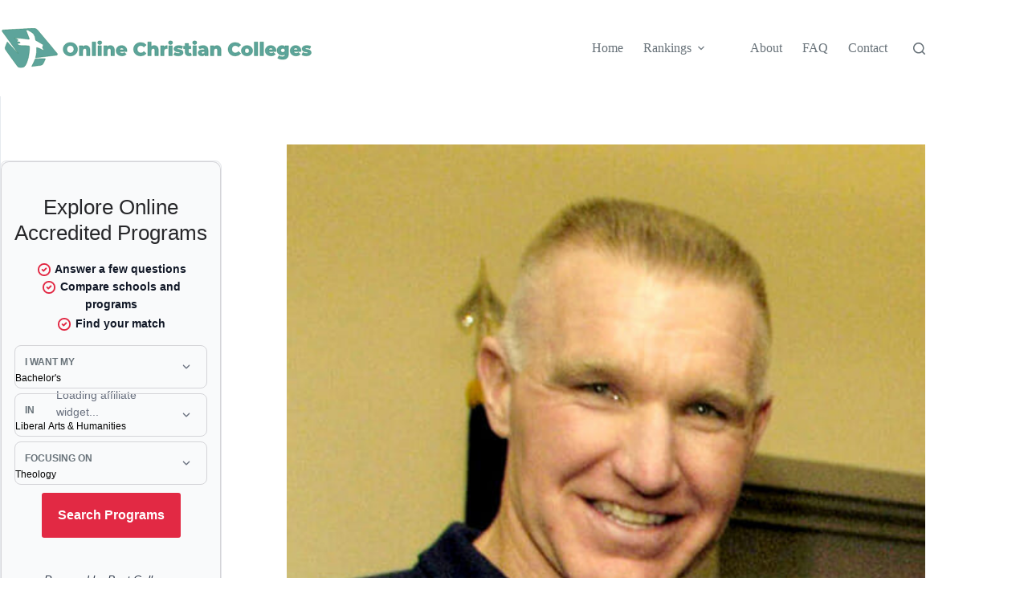

--- FILE ---
content_type: text/html; charset=UTF-8
request_url: https://www.onlinechristiancolleges.com/the-30-greatest-athletes-who-attended-a-christian-university/060406-n-0696m-015/
body_size: 26876
content:
<!doctype html>
<html lang="en-US">
<head>
	
	<meta charset="UTF-8">
	<meta name="viewport" content="width=device-width, initial-scale=1, maximum-scale=5, viewport-fit=cover">
	<link rel="profile" href="https://gmpg.org/xfn/11">

	<meta name='robots' content='index, follow, max-image-preview:large, max-snippet:-1, max-video-preview:-1' />

	<!-- This site is optimized with the Yoast SEO plugin v26.7 - https://yoast.com/wordpress/plugins/seo/ -->
	<title>- Online Christian Colleges</title>
	<link rel="canonical" href="https://www.onlinechristiancolleges.com/the-30-greatest-athletes-who-attended-a-christian-university/060406-n-0696m-015/" />
	<meta property="og:locale" content="en_US" />
	<meta property="og:type" content="article" />
	<meta property="og:title" content="- Online Christian Colleges" />
	<meta property="og:description" content="060406-N-0696M-015 Vice Chairman of the Joint Chiefs of Staff Adm. Edmund G. Giambastiani Jr., U.S. Navy, poses for photos with members of Team USA in the Pentagon in Arlington, Va., on April 6, 2006. The basketball superstars are in the Pentagon to hold a special basketball clinic for children of deployed and active duty military [&hellip;]" />
	<meta property="og:url" content="https://www.onlinechristiancolleges.com/the-30-greatest-athletes-who-attended-a-christian-university/060406-n-0696m-015/" />
	<meta property="og:site_name" content="Online Christian Colleges" />
	<meta property="og:image" content="https://www.onlinechristiancolleges.com/the-30-greatest-athletes-who-attended-a-christian-university/060406-n-0696m-015" />
	<meta property="og:image:width" content="500" />
	<meta property="og:image:height" content="533" />
	<meta property="og:image:type" content="image/jpeg" />
	<meta name="twitter:card" content="summary_large_image" />
	<script type="application/ld+json" class="yoast-schema-graph">{"@context":"https://schema.org","@graph":[{"@type":"WebPage","@id":"https://www.onlinechristiancolleges.com/the-30-greatest-athletes-who-attended-a-christian-university/060406-n-0696m-015/","url":"https://www.onlinechristiancolleges.com/the-30-greatest-athletes-who-attended-a-christian-university/060406-n-0696m-015/","name":"- Online Christian Colleges","isPartOf":{"@id":"https://www.onlinechristiancolleges.com/#website"},"primaryImageOfPage":{"@id":"https://www.onlinechristiancolleges.com/the-30-greatest-athletes-who-attended-a-christian-university/060406-n-0696m-015/#primaryimage"},"image":{"@id":"https://www.onlinechristiancolleges.com/the-30-greatest-athletes-who-attended-a-christian-university/060406-n-0696m-015/#primaryimage"},"thumbnailUrl":"https://www.onlinechristiancolleges.com/wp-content/uploads/2014/08/Chris-Mullin.jpg","datePublished":"2014-08-29T15:46:40+00:00","breadcrumb":{"@id":"https://www.onlinechristiancolleges.com/the-30-greatest-athletes-who-attended-a-christian-university/060406-n-0696m-015/#breadcrumb"},"inLanguage":"en-US","potentialAction":[{"@type":"ReadAction","target":["https://www.onlinechristiancolleges.com/the-30-greatest-athletes-who-attended-a-christian-university/060406-n-0696m-015/"]}]},{"@type":"ImageObject","inLanguage":"en-US","@id":"https://www.onlinechristiancolleges.com/the-30-greatest-athletes-who-attended-a-christian-university/060406-n-0696m-015/#primaryimage","url":"https://www.onlinechristiancolleges.com/wp-content/uploads/2014/08/Chris-Mullin.jpg","contentUrl":"https://www.onlinechristiancolleges.com/wp-content/uploads/2014/08/Chris-Mullin.jpg","width":500,"height":533},{"@type":"BreadcrumbList","@id":"https://www.onlinechristiancolleges.com/the-30-greatest-athletes-who-attended-a-christian-university/060406-n-0696m-015/#breadcrumb","itemListElement":[{"@type":"ListItem","position":1,"name":"Home","item":"https://www.onlinechristiancolleges.com/"},{"@type":"ListItem","position":2,"name":"The 30 Greatest Athletes Who Attended a Christian University","item":"https://www.onlinechristiancolleges.com/the-30-greatest-athletes-who-attended-a-christian-university/"}]},{"@type":"WebSite","@id":"https://www.onlinechristiancolleges.com/#website","url":"https://www.onlinechristiancolleges.com/","name":"Online Christian Colleges","description":"","publisher":{"@id":"https://www.onlinechristiancolleges.com/#organization"},"potentialAction":[{"@type":"SearchAction","target":{"@type":"EntryPoint","urlTemplate":"https://www.onlinechristiancolleges.com/?s={search_term_string}"},"query-input":{"@type":"PropertyValueSpecification","valueRequired":true,"valueName":"search_term_string"}}],"inLanguage":"en-US"},{"@type":"Organization","@id":"https://www.onlinechristiancolleges.com/#organization","name":"Online Christian Colleges","url":"https://www.onlinechristiancolleges.com/","logo":{"@type":"ImageObject","inLanguage":"en-US","@id":"https://www.onlinechristiancolleges.com/#/schema/logo/image/","url":"https://www.onlinechristiancolleges.com/wp-content/uploads/2017/11/occ-logo.svg","contentUrl":"https://www.onlinechristiancolleges.com/wp-content/uploads/2017/11/occ-logo.svg","caption":"Online Christian Colleges"},"image":{"@id":"https://www.onlinechristiancolleges.com/#/schema/logo/image/"}}]}</script>
	<!-- / Yoast SEO plugin. -->


<link rel='dns-prefetch' href='//www.onlinechristiancolleges.com' />
<link rel="alternate" type="application/rss+xml" title="Online Christian Colleges &raquo; Feed" href="https://www.onlinechristiancolleges.com/feed/" />
<link rel="alternate" type="application/rss+xml" title="Online Christian Colleges &raquo; Comments Feed" href="https://www.onlinechristiancolleges.com/comments/feed/" />
<link rel="alternate" title="oEmbed (JSON)" type="application/json+oembed" href="https://www.onlinechristiancolleges.com/wp-json/oembed/1.0/embed?url=https%3A%2F%2Fwww.onlinechristiancolleges.com%2Fthe-30-greatest-athletes-who-attended-a-christian-university%2F060406-n-0696m-015%2F" />
<link rel="alternate" title="oEmbed (XML)" type="text/xml+oembed" href="https://www.onlinechristiancolleges.com/wp-json/oembed/1.0/embed?url=https%3A%2F%2Fwww.onlinechristiancolleges.com%2Fthe-30-greatest-athletes-who-attended-a-christian-university%2F060406-n-0696m-015%2F&#038;format=xml" />
<!-- www.onlinechristiancolleges.com is managing ads with Advanced Ads 2.0.16 – https://wpadvancedads.com/ --><script id="onlin-ready">
			window.advanced_ads_ready=function(e,a){a=a||"complete";var d=function(e){return"interactive"===a?"loading"!==e:"complete"===e};d(document.readyState)?e():document.addEventListener("readystatechange",(function(a){d(a.target.readyState)&&e()}),{once:"interactive"===a})},window.advanced_ads_ready_queue=window.advanced_ads_ready_queue||[];		</script>
		<style id='wp-img-auto-sizes-contain-inline-css'>
img:is([sizes=auto i],[sizes^="auto," i]){contain-intrinsic-size:3000px 1500px}
/*# sourceURL=wp-img-auto-sizes-contain-inline-css */
</style>
<link rel='stylesheet' id='blocksy-dynamic-global-css' href='https://www.onlinechristiancolleges.com/wp-content/uploads/blocksy/css/global.css?ver=12768' media='all' />
<link rel='stylesheet' id='wp-block-library-css' href='https://www.onlinechristiancolleges.com/wp-includes/css/dist/block-library/style.min.css?ver=6.9' media='all' />
<style id='global-styles-inline-css'>
:root{--wp--preset--aspect-ratio--square: 1;--wp--preset--aspect-ratio--4-3: 4/3;--wp--preset--aspect-ratio--3-4: 3/4;--wp--preset--aspect-ratio--3-2: 3/2;--wp--preset--aspect-ratio--2-3: 2/3;--wp--preset--aspect-ratio--16-9: 16/9;--wp--preset--aspect-ratio--9-16: 9/16;--wp--preset--color--black: #000000;--wp--preset--color--cyan-bluish-gray: #abb8c3;--wp--preset--color--white: #ffffff;--wp--preset--color--pale-pink: #f78da7;--wp--preset--color--vivid-red: #cf2e2e;--wp--preset--color--luminous-vivid-orange: #ff6900;--wp--preset--color--luminous-vivid-amber: #fcb900;--wp--preset--color--light-green-cyan: #7bdcb5;--wp--preset--color--vivid-green-cyan: #00d084;--wp--preset--color--pale-cyan-blue: #8ed1fc;--wp--preset--color--vivid-cyan-blue: #0693e3;--wp--preset--color--vivid-purple: #9b51e0;--wp--preset--color--palette-color-1: var(--theme-palette-color-1, #ff6310);--wp--preset--color--palette-color-2: var(--theme-palette-color-2, #fd7c47);--wp--preset--color--palette-color-3: var(--theme-palette-color-3, #687279);--wp--preset--color--palette-color-4: var(--theme-palette-color-4, #111518);--wp--preset--color--palette-color-5: var(--theme-palette-color-5, #E9EBEC);--wp--preset--color--palette-color-6: var(--theme-palette-color-6, #F4F5F6);--wp--preset--color--palette-color-7: var(--theme-palette-color-7, #ffffff);--wp--preset--color--palette-color-8: var(--theme-palette-color-8, #ffffff);--wp--preset--gradient--vivid-cyan-blue-to-vivid-purple: linear-gradient(135deg,rgb(6,147,227) 0%,rgb(155,81,224) 100%);--wp--preset--gradient--light-green-cyan-to-vivid-green-cyan: linear-gradient(135deg,rgb(122,220,180) 0%,rgb(0,208,130) 100%);--wp--preset--gradient--luminous-vivid-amber-to-luminous-vivid-orange: linear-gradient(135deg,rgb(252,185,0) 0%,rgb(255,105,0) 100%);--wp--preset--gradient--luminous-vivid-orange-to-vivid-red: linear-gradient(135deg,rgb(255,105,0) 0%,rgb(207,46,46) 100%);--wp--preset--gradient--very-light-gray-to-cyan-bluish-gray: linear-gradient(135deg,rgb(238,238,238) 0%,rgb(169,184,195) 100%);--wp--preset--gradient--cool-to-warm-spectrum: linear-gradient(135deg,rgb(74,234,220) 0%,rgb(151,120,209) 20%,rgb(207,42,186) 40%,rgb(238,44,130) 60%,rgb(251,105,98) 80%,rgb(254,248,76) 100%);--wp--preset--gradient--blush-light-purple: linear-gradient(135deg,rgb(255,206,236) 0%,rgb(152,150,240) 100%);--wp--preset--gradient--blush-bordeaux: linear-gradient(135deg,rgb(254,205,165) 0%,rgb(254,45,45) 50%,rgb(107,0,62) 100%);--wp--preset--gradient--luminous-dusk: linear-gradient(135deg,rgb(255,203,112) 0%,rgb(199,81,192) 50%,rgb(65,88,208) 100%);--wp--preset--gradient--pale-ocean: linear-gradient(135deg,rgb(255,245,203) 0%,rgb(182,227,212) 50%,rgb(51,167,181) 100%);--wp--preset--gradient--electric-grass: linear-gradient(135deg,rgb(202,248,128) 0%,rgb(113,206,126) 100%);--wp--preset--gradient--midnight: linear-gradient(135deg,rgb(2,3,129) 0%,rgb(40,116,252) 100%);--wp--preset--gradient--juicy-peach: linear-gradient(to right, #ffecd2 0%, #fcb69f 100%);--wp--preset--gradient--young-passion: linear-gradient(to right, #ff8177 0%, #ff867a 0%, #ff8c7f 21%, #f99185 52%, #cf556c 78%, #b12a5b 100%);--wp--preset--gradient--true-sunset: linear-gradient(to right, #fa709a 0%, #fee140 100%);--wp--preset--gradient--morpheus-den: linear-gradient(to top, #30cfd0 0%, #330867 100%);--wp--preset--gradient--plum-plate: linear-gradient(135deg, #667eea 0%, #764ba2 100%);--wp--preset--gradient--aqua-splash: linear-gradient(15deg, #13547a 0%, #80d0c7 100%);--wp--preset--gradient--love-kiss: linear-gradient(to top, #ff0844 0%, #ffb199 100%);--wp--preset--gradient--new-retrowave: linear-gradient(to top, #3b41c5 0%, #a981bb 49%, #ffc8a9 100%);--wp--preset--gradient--plum-bath: linear-gradient(to top, #cc208e 0%, #6713d2 100%);--wp--preset--gradient--high-flight: linear-gradient(to right, #0acffe 0%, #495aff 100%);--wp--preset--gradient--teen-party: linear-gradient(-225deg, #FF057C 0%, #8D0B93 50%, #321575 100%);--wp--preset--gradient--fabled-sunset: linear-gradient(-225deg, #231557 0%, #44107A 29%, #FF1361 67%, #FFF800 100%);--wp--preset--gradient--arielle-smile: radial-gradient(circle 248px at center, #16d9e3 0%, #30c7ec 47%, #46aef7 100%);--wp--preset--gradient--itmeo-branding: linear-gradient(180deg, #2af598 0%, #009efd 100%);--wp--preset--gradient--deep-blue: linear-gradient(to right, #6a11cb 0%, #2575fc 100%);--wp--preset--gradient--strong-bliss: linear-gradient(to right, #f78ca0 0%, #f9748f 19%, #fd868c 60%, #fe9a8b 100%);--wp--preset--gradient--sweet-period: linear-gradient(to top, #3f51b1 0%, #5a55ae 13%, #7b5fac 25%, #8f6aae 38%, #a86aa4 50%, #cc6b8e 62%, #f18271 75%, #f3a469 87%, #f7c978 100%);--wp--preset--gradient--purple-division: linear-gradient(to top, #7028e4 0%, #e5b2ca 100%);--wp--preset--gradient--cold-evening: linear-gradient(to top, #0c3483 0%, #a2b6df 100%, #6b8cce 100%, #a2b6df 100%);--wp--preset--gradient--mountain-rock: linear-gradient(to right, #868f96 0%, #596164 100%);--wp--preset--gradient--desert-hump: linear-gradient(to top, #c79081 0%, #dfa579 100%);--wp--preset--gradient--ethernal-constance: linear-gradient(to top, #09203f 0%, #537895 100%);--wp--preset--gradient--happy-memories: linear-gradient(-60deg, #ff5858 0%, #f09819 100%);--wp--preset--gradient--grown-early: linear-gradient(to top, #0ba360 0%, #3cba92 100%);--wp--preset--gradient--morning-salad: linear-gradient(-225deg, #B7F8DB 0%, #50A7C2 100%);--wp--preset--gradient--night-call: linear-gradient(-225deg, #AC32E4 0%, #7918F2 48%, #4801FF 100%);--wp--preset--gradient--mind-crawl: linear-gradient(-225deg, #473B7B 0%, #3584A7 51%, #30D2BE 100%);--wp--preset--gradient--angel-care: linear-gradient(-225deg, #FFE29F 0%, #FFA99F 48%, #FF719A 100%);--wp--preset--gradient--juicy-cake: linear-gradient(to top, #e14fad 0%, #f9d423 100%);--wp--preset--gradient--rich-metal: linear-gradient(to right, #d7d2cc 0%, #304352 100%);--wp--preset--gradient--mole-hall: linear-gradient(-20deg, #616161 0%, #9bc5c3 100%);--wp--preset--gradient--cloudy-knoxville: linear-gradient(120deg, #fdfbfb 0%, #ebedee 100%);--wp--preset--gradient--soft-grass: linear-gradient(to top, #c1dfc4 0%, #deecdd 100%);--wp--preset--gradient--saint-petersburg: linear-gradient(135deg, #f5f7fa 0%, #c3cfe2 100%);--wp--preset--gradient--everlasting-sky: linear-gradient(135deg, #fdfcfb 0%, #e2d1c3 100%);--wp--preset--gradient--kind-steel: linear-gradient(-20deg, #e9defa 0%, #fbfcdb 100%);--wp--preset--gradient--over-sun: linear-gradient(60deg, #abecd6 0%, #fbed96 100%);--wp--preset--gradient--premium-white: linear-gradient(to top, #d5d4d0 0%, #d5d4d0 1%, #eeeeec 31%, #efeeec 75%, #e9e9e7 100%);--wp--preset--gradient--clean-mirror: linear-gradient(45deg, #93a5cf 0%, #e4efe9 100%);--wp--preset--gradient--wild-apple: linear-gradient(to top, #d299c2 0%, #fef9d7 100%);--wp--preset--gradient--snow-again: linear-gradient(to top, #e6e9f0 0%, #eef1f5 100%);--wp--preset--gradient--confident-cloud: linear-gradient(to top, #dad4ec 0%, #dad4ec 1%, #f3e7e9 100%);--wp--preset--gradient--glass-water: linear-gradient(to top, #dfe9f3 0%, white 100%);--wp--preset--gradient--perfect-white: linear-gradient(-225deg, #E3FDF5 0%, #FFE6FA 100%);--wp--preset--font-size--small: 13px;--wp--preset--font-size--medium: 20px;--wp--preset--font-size--large: clamp(22px, 1.375rem + ((1vw - 3.2px) * 0.625), 30px);--wp--preset--font-size--x-large: clamp(30px, 1.875rem + ((1vw - 3.2px) * 1.563), 50px);--wp--preset--font-size--xx-large: clamp(45px, 2.813rem + ((1vw - 3.2px) * 2.734), 80px);--wp--preset--spacing--20: 0.44rem;--wp--preset--spacing--30: 0.67rem;--wp--preset--spacing--40: 1rem;--wp--preset--spacing--50: 1.5rem;--wp--preset--spacing--60: 2.25rem;--wp--preset--spacing--70: 3.38rem;--wp--preset--spacing--80: 5.06rem;--wp--preset--shadow--natural: 6px 6px 9px rgba(0, 0, 0, 0.2);--wp--preset--shadow--deep: 12px 12px 50px rgba(0, 0, 0, 0.4);--wp--preset--shadow--sharp: 6px 6px 0px rgba(0, 0, 0, 0.2);--wp--preset--shadow--outlined: 6px 6px 0px -3px rgb(255, 255, 255), 6px 6px rgb(0, 0, 0);--wp--preset--shadow--crisp: 6px 6px 0px rgb(0, 0, 0);}:root { --wp--style--global--content-size: var(--theme-block-max-width);--wp--style--global--wide-size: var(--theme-block-wide-max-width); }:where(body) { margin: 0; }.wp-site-blocks > .alignleft { float: left; margin-right: 2em; }.wp-site-blocks > .alignright { float: right; margin-left: 2em; }.wp-site-blocks > .aligncenter { justify-content: center; margin-left: auto; margin-right: auto; }:where(.wp-site-blocks) > * { margin-block-start: var(--theme-content-spacing); margin-block-end: 0; }:where(.wp-site-blocks) > :first-child { margin-block-start: 0; }:where(.wp-site-blocks) > :last-child { margin-block-end: 0; }:root { --wp--style--block-gap: var(--theme-content-spacing); }:root :where(.is-layout-flow) > :first-child{margin-block-start: 0;}:root :where(.is-layout-flow) > :last-child{margin-block-end: 0;}:root :where(.is-layout-flow) > *{margin-block-start: var(--theme-content-spacing);margin-block-end: 0;}:root :where(.is-layout-constrained) > :first-child{margin-block-start: 0;}:root :where(.is-layout-constrained) > :last-child{margin-block-end: 0;}:root :where(.is-layout-constrained) > *{margin-block-start: var(--theme-content-spacing);margin-block-end: 0;}:root :where(.is-layout-flex){gap: var(--theme-content-spacing);}:root :where(.is-layout-grid){gap: var(--theme-content-spacing);}.is-layout-flow > .alignleft{float: left;margin-inline-start: 0;margin-inline-end: 2em;}.is-layout-flow > .alignright{float: right;margin-inline-start: 2em;margin-inline-end: 0;}.is-layout-flow > .aligncenter{margin-left: auto !important;margin-right: auto !important;}.is-layout-constrained > .alignleft{float: left;margin-inline-start: 0;margin-inline-end: 2em;}.is-layout-constrained > .alignright{float: right;margin-inline-start: 2em;margin-inline-end: 0;}.is-layout-constrained > .aligncenter{margin-left: auto !important;margin-right: auto !important;}.is-layout-constrained > :where(:not(.alignleft):not(.alignright):not(.alignfull)){max-width: var(--wp--style--global--content-size);margin-left: auto !important;margin-right: auto !important;}.is-layout-constrained > .alignwide{max-width: var(--wp--style--global--wide-size);}body .is-layout-flex{display: flex;}.is-layout-flex{flex-wrap: wrap;align-items: center;}.is-layout-flex > :is(*, div){margin: 0;}body .is-layout-grid{display: grid;}.is-layout-grid > :is(*, div){margin: 0;}body{padding-top: 0px;padding-right: 0px;padding-bottom: 0px;padding-left: 0px;}:root :where(.wp-element-button, .wp-block-button__link){font-style: inherit;font-weight: inherit;letter-spacing: inherit;text-transform: inherit;}.has-black-color{color: var(--wp--preset--color--black) !important;}.has-cyan-bluish-gray-color{color: var(--wp--preset--color--cyan-bluish-gray) !important;}.has-white-color{color: var(--wp--preset--color--white) !important;}.has-pale-pink-color{color: var(--wp--preset--color--pale-pink) !important;}.has-vivid-red-color{color: var(--wp--preset--color--vivid-red) !important;}.has-luminous-vivid-orange-color{color: var(--wp--preset--color--luminous-vivid-orange) !important;}.has-luminous-vivid-amber-color{color: var(--wp--preset--color--luminous-vivid-amber) !important;}.has-light-green-cyan-color{color: var(--wp--preset--color--light-green-cyan) !important;}.has-vivid-green-cyan-color{color: var(--wp--preset--color--vivid-green-cyan) !important;}.has-pale-cyan-blue-color{color: var(--wp--preset--color--pale-cyan-blue) !important;}.has-vivid-cyan-blue-color{color: var(--wp--preset--color--vivid-cyan-blue) !important;}.has-vivid-purple-color{color: var(--wp--preset--color--vivid-purple) !important;}.has-palette-color-1-color{color: var(--wp--preset--color--palette-color-1) !important;}.has-palette-color-2-color{color: var(--wp--preset--color--palette-color-2) !important;}.has-palette-color-3-color{color: var(--wp--preset--color--palette-color-3) !important;}.has-palette-color-4-color{color: var(--wp--preset--color--palette-color-4) !important;}.has-palette-color-5-color{color: var(--wp--preset--color--palette-color-5) !important;}.has-palette-color-6-color{color: var(--wp--preset--color--palette-color-6) !important;}.has-palette-color-7-color{color: var(--wp--preset--color--palette-color-7) !important;}.has-palette-color-8-color{color: var(--wp--preset--color--palette-color-8) !important;}.has-black-background-color{background-color: var(--wp--preset--color--black) !important;}.has-cyan-bluish-gray-background-color{background-color: var(--wp--preset--color--cyan-bluish-gray) !important;}.has-white-background-color{background-color: var(--wp--preset--color--white) !important;}.has-pale-pink-background-color{background-color: var(--wp--preset--color--pale-pink) !important;}.has-vivid-red-background-color{background-color: var(--wp--preset--color--vivid-red) !important;}.has-luminous-vivid-orange-background-color{background-color: var(--wp--preset--color--luminous-vivid-orange) !important;}.has-luminous-vivid-amber-background-color{background-color: var(--wp--preset--color--luminous-vivid-amber) !important;}.has-light-green-cyan-background-color{background-color: var(--wp--preset--color--light-green-cyan) !important;}.has-vivid-green-cyan-background-color{background-color: var(--wp--preset--color--vivid-green-cyan) !important;}.has-pale-cyan-blue-background-color{background-color: var(--wp--preset--color--pale-cyan-blue) !important;}.has-vivid-cyan-blue-background-color{background-color: var(--wp--preset--color--vivid-cyan-blue) !important;}.has-vivid-purple-background-color{background-color: var(--wp--preset--color--vivid-purple) !important;}.has-palette-color-1-background-color{background-color: var(--wp--preset--color--palette-color-1) !important;}.has-palette-color-2-background-color{background-color: var(--wp--preset--color--palette-color-2) !important;}.has-palette-color-3-background-color{background-color: var(--wp--preset--color--palette-color-3) !important;}.has-palette-color-4-background-color{background-color: var(--wp--preset--color--palette-color-4) !important;}.has-palette-color-5-background-color{background-color: var(--wp--preset--color--palette-color-5) !important;}.has-palette-color-6-background-color{background-color: var(--wp--preset--color--palette-color-6) !important;}.has-palette-color-7-background-color{background-color: var(--wp--preset--color--palette-color-7) !important;}.has-palette-color-8-background-color{background-color: var(--wp--preset--color--palette-color-8) !important;}.has-black-border-color{border-color: var(--wp--preset--color--black) !important;}.has-cyan-bluish-gray-border-color{border-color: var(--wp--preset--color--cyan-bluish-gray) !important;}.has-white-border-color{border-color: var(--wp--preset--color--white) !important;}.has-pale-pink-border-color{border-color: var(--wp--preset--color--pale-pink) !important;}.has-vivid-red-border-color{border-color: var(--wp--preset--color--vivid-red) !important;}.has-luminous-vivid-orange-border-color{border-color: var(--wp--preset--color--luminous-vivid-orange) !important;}.has-luminous-vivid-amber-border-color{border-color: var(--wp--preset--color--luminous-vivid-amber) !important;}.has-light-green-cyan-border-color{border-color: var(--wp--preset--color--light-green-cyan) !important;}.has-vivid-green-cyan-border-color{border-color: var(--wp--preset--color--vivid-green-cyan) !important;}.has-pale-cyan-blue-border-color{border-color: var(--wp--preset--color--pale-cyan-blue) !important;}.has-vivid-cyan-blue-border-color{border-color: var(--wp--preset--color--vivid-cyan-blue) !important;}.has-vivid-purple-border-color{border-color: var(--wp--preset--color--vivid-purple) !important;}.has-palette-color-1-border-color{border-color: var(--wp--preset--color--palette-color-1) !important;}.has-palette-color-2-border-color{border-color: var(--wp--preset--color--palette-color-2) !important;}.has-palette-color-3-border-color{border-color: var(--wp--preset--color--palette-color-3) !important;}.has-palette-color-4-border-color{border-color: var(--wp--preset--color--palette-color-4) !important;}.has-palette-color-5-border-color{border-color: var(--wp--preset--color--palette-color-5) !important;}.has-palette-color-6-border-color{border-color: var(--wp--preset--color--palette-color-6) !important;}.has-palette-color-7-border-color{border-color: var(--wp--preset--color--palette-color-7) !important;}.has-palette-color-8-border-color{border-color: var(--wp--preset--color--palette-color-8) !important;}.has-vivid-cyan-blue-to-vivid-purple-gradient-background{background: var(--wp--preset--gradient--vivid-cyan-blue-to-vivid-purple) !important;}.has-light-green-cyan-to-vivid-green-cyan-gradient-background{background: var(--wp--preset--gradient--light-green-cyan-to-vivid-green-cyan) !important;}.has-luminous-vivid-amber-to-luminous-vivid-orange-gradient-background{background: var(--wp--preset--gradient--luminous-vivid-amber-to-luminous-vivid-orange) !important;}.has-luminous-vivid-orange-to-vivid-red-gradient-background{background: var(--wp--preset--gradient--luminous-vivid-orange-to-vivid-red) !important;}.has-very-light-gray-to-cyan-bluish-gray-gradient-background{background: var(--wp--preset--gradient--very-light-gray-to-cyan-bluish-gray) !important;}.has-cool-to-warm-spectrum-gradient-background{background: var(--wp--preset--gradient--cool-to-warm-spectrum) !important;}.has-blush-light-purple-gradient-background{background: var(--wp--preset--gradient--blush-light-purple) !important;}.has-blush-bordeaux-gradient-background{background: var(--wp--preset--gradient--blush-bordeaux) !important;}.has-luminous-dusk-gradient-background{background: var(--wp--preset--gradient--luminous-dusk) !important;}.has-pale-ocean-gradient-background{background: var(--wp--preset--gradient--pale-ocean) !important;}.has-electric-grass-gradient-background{background: var(--wp--preset--gradient--electric-grass) !important;}.has-midnight-gradient-background{background: var(--wp--preset--gradient--midnight) !important;}.has-juicy-peach-gradient-background{background: var(--wp--preset--gradient--juicy-peach) !important;}.has-young-passion-gradient-background{background: var(--wp--preset--gradient--young-passion) !important;}.has-true-sunset-gradient-background{background: var(--wp--preset--gradient--true-sunset) !important;}.has-morpheus-den-gradient-background{background: var(--wp--preset--gradient--morpheus-den) !important;}.has-plum-plate-gradient-background{background: var(--wp--preset--gradient--plum-plate) !important;}.has-aqua-splash-gradient-background{background: var(--wp--preset--gradient--aqua-splash) !important;}.has-love-kiss-gradient-background{background: var(--wp--preset--gradient--love-kiss) !important;}.has-new-retrowave-gradient-background{background: var(--wp--preset--gradient--new-retrowave) !important;}.has-plum-bath-gradient-background{background: var(--wp--preset--gradient--plum-bath) !important;}.has-high-flight-gradient-background{background: var(--wp--preset--gradient--high-flight) !important;}.has-teen-party-gradient-background{background: var(--wp--preset--gradient--teen-party) !important;}.has-fabled-sunset-gradient-background{background: var(--wp--preset--gradient--fabled-sunset) !important;}.has-arielle-smile-gradient-background{background: var(--wp--preset--gradient--arielle-smile) !important;}.has-itmeo-branding-gradient-background{background: var(--wp--preset--gradient--itmeo-branding) !important;}.has-deep-blue-gradient-background{background: var(--wp--preset--gradient--deep-blue) !important;}.has-strong-bliss-gradient-background{background: var(--wp--preset--gradient--strong-bliss) !important;}.has-sweet-period-gradient-background{background: var(--wp--preset--gradient--sweet-period) !important;}.has-purple-division-gradient-background{background: var(--wp--preset--gradient--purple-division) !important;}.has-cold-evening-gradient-background{background: var(--wp--preset--gradient--cold-evening) !important;}.has-mountain-rock-gradient-background{background: var(--wp--preset--gradient--mountain-rock) !important;}.has-desert-hump-gradient-background{background: var(--wp--preset--gradient--desert-hump) !important;}.has-ethernal-constance-gradient-background{background: var(--wp--preset--gradient--ethernal-constance) !important;}.has-happy-memories-gradient-background{background: var(--wp--preset--gradient--happy-memories) !important;}.has-grown-early-gradient-background{background: var(--wp--preset--gradient--grown-early) !important;}.has-morning-salad-gradient-background{background: var(--wp--preset--gradient--morning-salad) !important;}.has-night-call-gradient-background{background: var(--wp--preset--gradient--night-call) !important;}.has-mind-crawl-gradient-background{background: var(--wp--preset--gradient--mind-crawl) !important;}.has-angel-care-gradient-background{background: var(--wp--preset--gradient--angel-care) !important;}.has-juicy-cake-gradient-background{background: var(--wp--preset--gradient--juicy-cake) !important;}.has-rich-metal-gradient-background{background: var(--wp--preset--gradient--rich-metal) !important;}.has-mole-hall-gradient-background{background: var(--wp--preset--gradient--mole-hall) !important;}.has-cloudy-knoxville-gradient-background{background: var(--wp--preset--gradient--cloudy-knoxville) !important;}.has-soft-grass-gradient-background{background: var(--wp--preset--gradient--soft-grass) !important;}.has-saint-petersburg-gradient-background{background: var(--wp--preset--gradient--saint-petersburg) !important;}.has-everlasting-sky-gradient-background{background: var(--wp--preset--gradient--everlasting-sky) !important;}.has-kind-steel-gradient-background{background: var(--wp--preset--gradient--kind-steel) !important;}.has-over-sun-gradient-background{background: var(--wp--preset--gradient--over-sun) !important;}.has-premium-white-gradient-background{background: var(--wp--preset--gradient--premium-white) !important;}.has-clean-mirror-gradient-background{background: var(--wp--preset--gradient--clean-mirror) !important;}.has-wild-apple-gradient-background{background: var(--wp--preset--gradient--wild-apple) !important;}.has-snow-again-gradient-background{background: var(--wp--preset--gradient--snow-again) !important;}.has-confident-cloud-gradient-background{background: var(--wp--preset--gradient--confident-cloud) !important;}.has-glass-water-gradient-background{background: var(--wp--preset--gradient--glass-water) !important;}.has-perfect-white-gradient-background{background: var(--wp--preset--gradient--perfect-white) !important;}.has-small-font-size{font-size: var(--wp--preset--font-size--small) !important;}.has-medium-font-size{font-size: var(--wp--preset--font-size--medium) !important;}.has-large-font-size{font-size: var(--wp--preset--font-size--large) !important;}.has-x-large-font-size{font-size: var(--wp--preset--font-size--x-large) !important;}.has-xx-large-font-size{font-size: var(--wp--preset--font-size--xx-large) !important;}
:root :where(.wp-block-pullquote){font-size: clamp(0.984em, 0.984rem + ((1vw - 0.2em) * 0.645), 1.5em);line-height: 1.6;}
/*# sourceURL=global-styles-inline-css */
</style>
<link rel='stylesheet' id='contact-form-7-css' href='https://www.onlinechristiancolleges.com/wp-content/plugins/contact-form-7/includes/css/styles.css?ver=6.1.4' media='all' />
<link rel='stylesheet' id='mobius-affiliates-frontend-css' href='https://www.onlinechristiancolleges.com/wp-content/plugins/mobius-affiliates/assets/css/frontend.css?ver=3.0.0' media='all' />
<link rel='stylesheet' id='parent-style-css' href='https://www.onlinechristiancolleges.com/wp-content/themes/blocksy/style.css?ver=6.9' media='all' />
<link rel='stylesheet' id='child-style-css' href='https://www.onlinechristiancolleges.com/wp-content/themes/Online-Christian-Colleges/style.css?ver=1.0' media='all' />
<link rel='stylesheet' id='ct-main-styles-css' href='https://www.onlinechristiancolleges.com/wp-content/themes/blocksy/static/bundle/main.min.css?ver=2.1.23' media='all' />
<link rel='stylesheet' id='ct-page-title-styles-css' href='https://www.onlinechristiancolleges.com/wp-content/themes/blocksy/static/bundle/page-title.min.css?ver=2.1.23' media='all' />
<link rel='stylesheet' id='ct-sidebar-styles-css' href='https://www.onlinechristiancolleges.com/wp-content/themes/blocksy/static/bundle/sidebar.min.css?ver=2.1.23' media='all' />
<link rel='stylesheet' id='ct-cf-7-styles-css' href='https://www.onlinechristiancolleges.com/wp-content/themes/blocksy/static/bundle/cf-7.min.css?ver=2.1.23' media='all' />
<link rel='stylesheet' id='ct-stackable-styles-css' href='https://www.onlinechristiancolleges.com/wp-content/themes/blocksy/static/bundle/stackable.min.css?ver=2.1.23' media='all' />
<link rel='stylesheet' id='ct-share-box-styles-css' href='https://www.onlinechristiancolleges.com/wp-content/themes/blocksy/static/bundle/share-box.min.css?ver=2.1.23' media='all' />
<link rel='stylesheet' id='rt_frontend_style-css' href='https://www.onlinechristiancolleges.com/wp-content/plugins/automatic-responsive-tables/css/style.css?ver=6.9' media='all' />
<script src="https://www.onlinechristiancolleges.com/wp-includes/js/jquery/jquery.min.js?ver=3.7.1" id="jquery-core-js"></script>
<script src="https://www.onlinechristiancolleges.com/wp-includes/js/jquery/jquery-migrate.min.js?ver=3.4.1" id="jquery-migrate-js"></script>
<script src="https://www.onlinechristiancolleges.com/wp-content/plugins/automatic-responsive-tables/js/script.js?ver=6.9" id="rt_frontend_script-js"></script>
<link rel="https://api.w.org/" href="https://www.onlinechristiancolleges.com/wp-json/" /><link rel="alternate" title="JSON" type="application/json" href="https://www.onlinechristiancolleges.com/wp-json/wp/v2/media/1806" /><link rel="EditURI" type="application/rsd+xml" title="RSD" href="https://www.onlinechristiancolleges.com/xmlrpc.php?rsd" />
<meta name="generator" content="WordPress 6.9" />
<link rel='shortlink' href='https://www.onlinechristiancolleges.com/?p=1806' />
<style id="mobius-affiliates-custom-css">
/* Mobius Affiliates - Loading Text Suppression */
        /* Hide loading text in all possible scenarios */
        affiliate-qdf *:contains('Loading'),
        affiliate-el *:contains('Loading'),
        affiliate-qdf *:contains('loading'),
        affiliate-el *:contains('loading'),
        affiliate-qdf .loading,
        affiliate-el .loading,
        affiliate-qdf .loading-text,
        affiliate-el .loading-text,
        affiliate-qdf [data-loading],
        affiliate-el [data-loading],
        affiliate-qdf::before,
        affiliate-el::before {
            display: none !important;
            visibility: hidden !important;
            opacity: 0 !important;
        }
        
        /* Wait for widget to fully load before showing */
        affiliate-qdf:not([data-loaded]),
        affiliate-el:not([data-loaded]) {
            min-height: 200px;
        }
        
        affiliate-qdf[data-loaded],
        affiliate-el[data-loaded] {
            opacity: 1;
            transition: opacity 0.3s ease;
        }
        
        /* Hide any text that contains 'Loading affiliate widget' */
        affiliate-qdf *,
        affiliate-el * {
            text-indent: -9999px;
            color: transparent;
        }
        
        affiliate-qdf *:not(:empty):not(:contains('Loading')),
        affiliate-el *:not(:empty):not(:contains('Loading')) {
            text-indent: 0;
            color: inherit;
        }
        
        /* Fix disclaimer popup container issues */
        .sonic-modal,
        .sonic-overlay,
        .sonic-popup {
            z-index: 999999 !important;
            position: fixed !important;
        }
        
        .sonic-modal-content,
        .sonic-popup-content {
            max-width: 90vw !important;
            max-height: 90vh !important;
            overflow-y: auto !important;
            background: white !important;
            border-radius: 8px !important;
            box-shadow: 0 10px 25px rgba(0,0,0,0.3) !important;
        }
        
        /* Ensure affiliate widgets have proper container */
        affiliate-qdf,
        affiliate-el {
            display: block !important;
            width: 100% !important;
            min-height: 200px !important;
        }
</style>
<script>
        document.addEventListener('DOMContentLoaded', function() {
            // Function to hide loading text
            function hideLoadingText() {
                const widgets = document.querySelectorAll('affiliate-qdf, affiliate-el');
                widgets.forEach(function(widget) {
                    // Hide any text nodes containing 'Loading'
                    const walker = document.createTreeWalker(
                        widget,
                        NodeFilter.SHOW_TEXT,
                        null,
                        false
                    );
                    
                    let node;
                    while (node = walker.nextNode()) {
                        if (node.textContent.toLowerCase().includes('loading')) {
                            node.textContent = '';
                        }
                    }
                    
                    // Mark as loaded
                    widget.setAttribute('data-loaded', 'true');
                });
            }
            
            // Run immediately and on intervals
            hideLoadingText();
            setInterval(hideLoadingText, 500);
            
            // Also run when UCL script loads
            if (window.UCL) {
                setTimeout(hideLoadingText, 1000);
            }
        });</script><noscript><link rel='stylesheet' href='https://www.onlinechristiancolleges.com/wp-content/themes/blocksy/static/bundle/no-scripts.min.css' type='text/css'></noscript>
<link rel="icon" href="https://www.onlinechristiancolleges.com/wp-content/uploads/2017/11/cropped-site-icon-32x32.png" sizes="32x32" />
<link rel="icon" href="https://www.onlinechristiancolleges.com/wp-content/uploads/2017/11/cropped-site-icon-192x192.png" sizes="192x192" />
<link rel="apple-touch-icon" href="https://www.onlinechristiancolleges.com/wp-content/uploads/2017/11/cropped-site-icon-180x180.png" />
<meta name="msapplication-TileImage" content="https://www.onlinechristiancolleges.com/wp-content/uploads/2017/11/cropped-site-icon-270x270.png" />
		<style id="wp-custom-css">
			@media screen and (max-width: 1198px ) {
		.hide_on_mobile {
                  display: none !important;
                  visibility: hidden !important; }
	}

@media only screen and (min-width: 993px) {
.dfw-top {display: none !important;
visibility: hidden !important; }
}

@media only screen and (min-width:767px) {
#fusion-header-content-3-wrapper .fusion-header-tagline {width:100%;}
}

div#container-wide {
	margin: 5px auto 0px auto; /* centered */
	width: 100%;
}

.info {
  padding:80px 15px 5px;
}

.info h2 {
	font-size: 20px;
}

.wp-block-image figcaption {
    text-align: center;
}

.info p {
	padding-top: 10px;
	font-size: 14px;
	line-height: 22px;
}

.info p a {
	color: #c4591e;
	text-decoration: none;
}

.info p a:hover {
	text-decoration: underline;
}


.fw-section-space-sm .fw-main-row .fw-container {
    padding-top: 0px;
}

.dashicons-admin-links:before { 
content: "\f103";
display: inline-block;
color: #6ea29b;
-webkit-font-smoothing: antialiased;
font: normal 20px/1 'dashicons';
}

.dashicons-admin-site:before { 
content: "\f319";
display: inline-block;
color: #6ea29b;
-webkit-font-smoothing: antialiased;
font: normal 20px/1 'dashicons';
}

.figure.wp-caption:before { 
content: "\f319";
display: inline-block;
color: #6ea29b;
-webkit-font-smoothing: antialiased;
font: normal 20px/1 'dashicons';
}

.school {
  background-color: #6ea29b;
  margin-top: 0;
  padding: 9px 10px;
}

h3.school {
	color: #000;
}

.rank {
    background-color: #FE7625;
    color: #fff;
    padding: 10px 15px;
    margin: -3px 8px 0 0;
}

.rwd-table {
  margin: 1em 0;
  min-width: 300px; 
}
.rwd-table tr {
    border-top: 1px solid #ddd;
    border-bottom: 1px solid #ddd;
  }
 
.rwd-table td {
    background-color: #e6f9f6;
  }

.rwd-table {
  background: #cee5e2;
  color: #6ea29b;
  border-radius: .4em;
  overflow: hidden;
}
tr {
    border-color: lighten(#34495E, 10%);
  }
th, td {
    margin: .5em 1em;
  }
th, td:before {

  }

.rwd-table-prg {
  margin: 1em 0;
}
.rwd-table-prg tr {
    border-top: 1px solid #ddd;
    border-bottom: 1px solid #ddd;
  }
 
.rwd-table-prg td {
    background-color: #e6f9f6;
  }

.rwd-table-prg {
  background: #cee5e2;
  color: #6ea29b;
  border-radius: .4em;
  overflow: hidden;
}

.list-type1{
width:95%;
margin:0 auto;
}

.list-type1 ol{
counter-reset: li;
list-style-type: disc;
font-size: 15px;
font-family: 'Raleway', sans-serif;
padding: 0;
margin-bottom: 4em;
}
.list-type1 ol ol{
margin: 0 0 0 2em;
}

.list-type1 a{
position: relative;
display: block;
padding: .4em .4em .4em 2em;
*padding: .4em;
margin: .5em 0;
background: #cee5e2;
color: #000;
text-decoration: none;
-moz-border-radius: .3em;
-webkit-border-radius: .3em;
border-radius: 10em;
transition: all .2s ease-in-out;
}

.list-type1 a:hover{
background: #6ea29b;
text-decoration:none;
transform: scale(1.1);
}

.list-type1 a:before{
content: counter(li);
counter-increment: li;
position: absolute;
left: -1.3em;
top: 50%;
margin-top: -1.3em;
background:#FE7625;
height: 2em;
width: 2em;
line-height: 1.5em;
border: .3em solid #fff;
text-align: center;
font-weight: bold;
-moz-border-radius: 2em;
-webkit-border-radius: 2em;
border-radius: 2em;
color:#FFF;
}


@media (max-width: 767px) {
h3, .h3 {
    font-size: 18px;
    line-height: 38px;
}
	.rank {
    padding: 3px 5px;
    margin: -7px 2px 0px -15px;
}
}
		</style>
			</head>


<body class="attachment wp-singular attachment-template-default attachmentid-1806 attachment-jpeg wp-custom-logo wp-embed-responsive wp-theme-blocksy wp-child-theme-Online-Christian-Colleges stk--is-blocksy-theme aa-prefix-onlin-" data-link="type-2" data-prefix="single_page" data-header="type-1" data-footer="type-1" itemscope="itemscope" itemtype="https://schema.org/WebPage">

<a class="skip-link screen-reader-text" href="#main">Skip to content</a><div class="ct-drawer-canvas" data-location="start">
		<div id="search-modal" class="ct-panel" data-behaviour="modal" role="dialog" aria-label="Search modal" inert>
			<div class="ct-panel-actions">
				<button class="ct-toggle-close" data-type="type-1" aria-label="Close search modal">
					<svg class="ct-icon" width="12" height="12" viewBox="0 0 15 15"><path d="M1 15a1 1 0 01-.71-.29 1 1 0 010-1.41l5.8-5.8-5.8-5.8A1 1 0 011.7.29l5.8 5.8 5.8-5.8a1 1 0 011.41 1.41l-5.8 5.8 5.8 5.8a1 1 0 01-1.41 1.41l-5.8-5.8-5.8 5.8A1 1 0 011 15z"/></svg>				</button>
			</div>

			<div class="ct-panel-content">
				

<form role="search" method="get" class="ct-search-form"  action="https://www.onlinechristiancolleges.com/" aria-haspopup="listbox" data-live-results="thumbs">

	<input 
		type="search" class="modal-field"		placeholder="Search"
		value=""
		name="s"
		autocomplete="off"
		title="Search for..."
		aria-label="Search for..."
			>

	<div class="ct-search-form-controls">
		
		<button type="submit" class="wp-element-button" data-button="icon" aria-label="Search button">
			<svg class="ct-icon ct-search-button-content" aria-hidden="true" width="15" height="15" viewBox="0 0 15 15"><path d="M14.8,13.7L12,11c0.9-1.2,1.5-2.6,1.5-4.2c0-3.7-3-6.8-6.8-6.8S0,3,0,6.8s3,6.8,6.8,6.8c1.6,0,3.1-0.6,4.2-1.5l2.8,2.8c0.1,0.1,0.3,0.2,0.5,0.2s0.4-0.1,0.5-0.2C15.1,14.5,15.1,14,14.8,13.7z M1.5,6.8c0-2.9,2.4-5.2,5.2-5.2S12,3.9,12,6.8S9.6,12,6.8,12S1.5,9.6,1.5,6.8z"/></svg>
			<span class="ct-ajax-loader">
				<svg viewBox="0 0 24 24">
					<circle cx="12" cy="12" r="10" opacity="0.2" fill="none" stroke="currentColor" stroke-miterlimit="10" stroke-width="2"/>

					<path d="m12,2c5.52,0,10,4.48,10,10" fill="none" stroke="currentColor" stroke-linecap="round" stroke-miterlimit="10" stroke-width="2">
						<animateTransform
							attributeName="transform"
							attributeType="XML"
							type="rotate"
							dur="0.6s"
							from="0 12 12"
							to="360 12 12"
							repeatCount="indefinite"
						/>
					</path>
				</svg>
			</span>
		</button>

		
					<input type="hidden" name="ct_post_type" value="post:page">
		
		

		<input type="hidden" value="7f75e2f61a" class="ct-live-results-nonce">	</div>

			<div class="screen-reader-text" aria-live="polite" role="status">
			No results		</div>
	
</form>


			</div>
		</div>

		<div id="offcanvas" class="ct-panel ct-header" data-behaviour="right-side" role="dialog" aria-label="Offcanvas modal" inert=""><div class="ct-panel-inner">
		<div class="ct-panel-actions">
			
			<button class="ct-toggle-close" data-type="type-1" aria-label="Close drawer">
				<svg class="ct-icon" width="12" height="12" viewBox="0 0 15 15"><path d="M1 15a1 1 0 01-.71-.29 1 1 0 010-1.41l5.8-5.8-5.8-5.8A1 1 0 011.7.29l5.8 5.8 5.8-5.8a1 1 0 011.41 1.41l-5.8 5.8 5.8 5.8a1 1 0 01-1.41 1.41l-5.8-5.8-5.8 5.8A1 1 0 011 15z"/></svg>
			</button>
		</div>
		<div class="ct-panel-content" data-device="desktop"><div class="ct-panel-content-inner"></div></div><div class="ct-panel-content" data-device="mobile"><div class="ct-panel-content-inner">
<nav
	class="mobile-menu menu-container has-submenu"
	data-id="mobile-menu" data-interaction="click" data-toggle-type="type-1" data-submenu-dots="yes"	>

	<ul><li class="page_item page-item-5347"><a href="https://www.onlinechristiancolleges.com/subscription-boxes-christian-children/" class="ct-menu-link">10 Best Subscription Boxes for Christian Children</a></li><li class="page_item page-item-5310"><a href="https://www.onlinechristiancolleges.com/subscription-boxes-christian-women/" class="ct-menu-link">10 Best Subscription Boxes for Christian Women</a></li><li class="page_item page-item-6455"><a href="https://www.onlinechristiancolleges.com/fastest-online-masters-in-theology/" class="ct-menu-link">10 Fastest Online Master&#8217;s in Theology</a></li><li class="page_item page-item-3518"><a href="https://www.onlinechristiancolleges.com/spring-break-missions-trips/" class="ct-menu-link">15 Great Mission Trips You Can Complete Over Spring Break</a></li><li class="page_item page-item-1875"><a href="https://www.onlinechristiancolleges.com/great-schools-for-linguistics-christian-secular/" class="ct-menu-link">20 Great Schools for a Linguistics Degree: Comparing Christian College and Secular Alternatives</a></li><li class="page_item page-item-4632"><a href="https://www.onlinechristiancolleges.com/leading-figures-of-the-religious-right/" class="ct-menu-link">20 Leading Figures of the Religious Right (and How They Got There)</a></li><li class="page_item page-item-4047"><a href="https://www.onlinechristiancolleges.com/what-you-need-to-know-about-christian-mysticism/" class="ct-menu-link">20 Things You Need to Know About Christian Mysticism</a></li><li class="page_item page-item-4367"><a href="https://www.onlinechristiancolleges.com/famous-christian-converts-and-7-famous-de-converts/" class="ct-menu-link">23 Most Famous Christian Converts (and 7 Famous De-Converts)</a></li><li class="page_item page-item-7188"><a href="https://www.onlinechristiancolleges.com/best-christian-colleges-for-education/" class="ct-menu-link">30 Best Christian Colleges for Education</a></li><li class="page_item page-item-7253"><a href="https://www.onlinechristiancolleges.com/best-christian-colleges-for-pre-med/" class="ct-menu-link">30 Best Christian Colleges for Pre-Med</a></li><li class="page_item page-item-4526"><a href="https://www.onlinechristiancolleges.com/top-theological-seminaries-in-the-united-states/" class="ct-menu-link">30 Best Theological Seminaries in the United States</a></li><li class="page_item page-item-4278"><a href="https://www.onlinechristiancolleges.com/scientists-vs-creationists/" class="ct-menu-link">30 Creationist Arguments and How Scientists Respond</a></li><li class="page_item page-item-6568"><a href="https://www.onlinechristiancolleges.com/30-great-blogs-for-ministers-and-theologians/" class="ct-menu-link">30 Great Blogs for Ministers and Theologians</a></li><li class="page_item page-item-5980"><a href="https://www.onlinechristiancolleges.com/free-online-theology-courses/" class="ct-menu-link">30 Great Free Online Theology Courses</a></li><li class="page_item page-item-4140"><a href="https://www.onlinechristiancolleges.com/inspirational-quotes-about-spirituality/" class="ct-menu-link">30 Great Quotes About Spirituality (and the People Behind Them)</a></li><li class="page_item page-item-6407"><a href="https://www.onlinechristiancolleges.com/highest-paying-jobs-in-theology-and-ministry/" class="ct-menu-link">30 Highest Paying Jobs in Theology and Ministry</a></li><li class="page_item page-item-7092"><a href="https://www.onlinechristiancolleges.com/most-beautiful-churches-in-france/" class="ct-menu-link">30 Most Beautiful Churches in France</a></li><li class="page_item page-item-3770"><a href="https://www.onlinechristiancolleges.com/famous-mystics/" class="ct-menu-link">30 Most Famous Mystics in History</a></li><li class="page_item page-item-1625"><a href="https://www.onlinechristiancolleges.com/50-best-christian-biographies/" class="ct-menu-link">50 Great Inspiring Christian Biographies</a></li><li class="page_item page-item-2540"><a href="https://www.onlinechristiancolleges.com/beautiful-campuses/" class="ct-menu-link">50 Most Beautiful Christian College Campuses</a></li><li class="page_item page-item-2041"><a href="https://www.onlinechristiancolleges.com/50-most-beautiful-christian-colleges/" class="ct-menu-link">50 Most Beautiful Christian Colleges in the U.S.</a></li><li class="page_item page-item-1816"><a href="https://www.onlinechristiancolleges.com/about/" class="ct-menu-link">About Online Christian Colleges</a></li><li class="page_item page-item-2975 page_item_has_children menu-item-has-children"><span class="ct-sub-menu-parent"><a href="https://www.onlinechristiancolleges.com/affordable/" class="ct-menu-link">Affordable</a><button class="ct-toggle-dropdown-mobile" aria-label="Expand dropdown menu" aria-haspopup="true" aria-expanded="false"><svg class="ct-icon toggle-icon-1" width="15" height="15" viewBox="0 0 15 15" aria-hidden="true"><path d="M3.9,5.1l3.6,3.6l3.6-3.6l1.4,0.7l-5,5l-5-5L3.9,5.1z"/></svg></button></span><ul class='sub-menu' role='menu'><li class="page_item page-item-2812"><a href="https://www.onlinechristiancolleges.com/affordable/universities/" class="ct-menu-link">50 Most Affordable Christian Colleges and Universities</a></li><li class="page_item page-item-2496"><a href="https://www.onlinechristiancolleges.com/affordable/bible/" class="ct-menu-link">The 30 Most Affordable Online Bible Colleges</a></li></ul></li><li class="page_item page-item-1925"><a href="https://www.onlinechristiancolleges.com/can-you-get-a-degree-in-marketing-from-a-christian-college/" class="ct-menu-link">Can You Get a Degree in Marketing From a Christian College?</a></li><li class="page_item page-item-314 page_item_has_children menu-item-has-children"><span class="ct-sub-menu-parent"><a href="https://www.onlinechristiancolleges.com/best/" class="ct-menu-link">Christian College Rankings &#8211; Best of Christian Colleges and Universities</a><button class="ct-toggle-dropdown-mobile" aria-label="Expand dropdown menu" aria-haspopup="true" aria-expanded="false"><svg class="ct-icon toggle-icon-1" width="15" height="15" viewBox="0 0 15 15" aria-hidden="true"><path d="M3.9,5.1l3.6,3.6l3.6-3.6l1.4,0.7l-5,5l-5-5L3.9,5.1z"/></svg></button></span><ul class='sub-menu' role='menu'><li class="page_item page-item-3957"><a href="https://www.onlinechristiancolleges.com/best/midwest/" class="ct-menu-link">25 Best Christian Colleges and Universities in the Midwest</a></li><li class="page_item page-item-2779"><a href="https://www.onlinechristiancolleges.com/best/south/" class="ct-menu-link">25 Best Christian Colleges and Universities in the South</a></li><li class="page_item page-item-4056"><a href="https://www.onlinechristiancolleges.com/best/west/" class="ct-menu-link">25 Best Christian Colleges and Universities in the West</a></li><li class="page_item page-item-3288"><a href="https://www.onlinechristiancolleges.com/best/christian-colleges-universities/" class="ct-menu-link">50 Best Christian Colleges and Universities</a></li><li class="page_item page-item-3658"><a href="https://www.onlinechristiancolleges.com/best/grad-schools/" class="ct-menu-link">50 Best Christian Graduate Schools Online</a></li><li class="page_item page-item-3608"><a href="https://www.onlinechristiancolleges.com/best/psychology/" class="ct-menu-link">Top 10 Best Christian Colleges for Psychology Degree Online</a></li><li class="page_item page-item-3274"><a href="https://www.onlinechristiancolleges.com/best/biology-biological-biomedical-sciences/" class="ct-menu-link">Top 10 Biology, Biological and Biomedical Sciences Degree Programs at Christian Colleges</a></li><li class="page_item page-item-3993"><a href="https://www.onlinechristiancolleges.com/best/nursing/" class="ct-menu-link">Top 10 Christian College Nursing Programs</a></li><li class="page_item page-item-2745"><a href="https://www.onlinechristiancolleges.com/best/visual-arts/" class="ct-menu-link">Top 10 Christian College Visual Arts Programs</a></li><li class="page_item page-item-3593"><a href="https://www.onlinechristiancolleges.com/best/north/" class="ct-menu-link">Top 10 Christian Colleges and Universities in the North</a></li><li class="page_item page-item-2699"><a href="https://www.onlinechristiancolleges.com/best/hbcu/" class="ct-menu-link">Top 20 Best Historically Black Christian Colleges</a></li><li class="page_item page-item-2936"><a href="https://www.onlinechristiancolleges.com/best/conservative-universities/" class="ct-menu-link">Top 30 Conservative Christian Colleges and Universities</a></li><li class="page_item page-item-3861"><a href="https://www.onlinechristiancolleges.com/best/exceeding-expectations/" class="ct-menu-link">Top 50 Christian Colleges and Universities Exceeding Expectations</a></li><li class="page_item page-item-4432"><a href="https://www.onlinechristiancolleges.com/best/future-missionaries/" class="ct-menu-link">Top 50 Online Christian Colleges for Future Missionaries</a></li></ul></li><li class="page_item page-item-1472"><a href="https://www.onlinechristiancolleges.com/comparing-convictions/" class="ct-menu-link">Comparing Convictions</a></li><li class="page_item page-item-1753"><a href="https://www.onlinechristiancolleges.com/contact/" class="ct-menu-link">Contact Us</a></li><li class="page_item page-item-1757"><a href="https://www.onlinechristiancolleges.com/christian-movies/" class="ct-menu-link">Faith on Film</a></li><li class="page_item page-item-1076 page_item_has_children menu-item-has-children"><span class="ct-sub-menu-parent"><a href="https://www.onlinechristiancolleges.com/faq/" class="ct-menu-link">FAQ About Christian Colleges</a><button class="ct-toggle-dropdown-mobile" aria-label="Expand dropdown menu" aria-haspopup="true" aria-expanded="false"><svg class="ct-icon toggle-icon-1" width="15" height="15" viewBox="0 0 15 15" aria-hidden="true"><path d="M3.9,5.1l3.6,3.6l3.6-3.6l1.4,0.7l-5,5l-5-5L3.9,5.1z"/></svg></button></span><ul class='sub-menu' role='menu'><li class="page_item page-item-1956"><a href="https://www.onlinechristiancolleges.com/faq/are-all-christian-colleges-considered-private-schools/" class="ct-menu-link">Are All Christian Colleges Considered Private Schools?</a></li><li class="page_item page-item-1173"><a href="https://www.onlinechristiancolleges.com/faq/are-athletic-programs-offered-at-christian-schools/" class="ct-menu-link">Are Athletic Programs Offered At Christian High Schools &#038; Colleges?</a></li><li class="page_item page-item-1335"><a href="https://www.onlinechristiancolleges.com/faq/are-christian-colleges-only-focused-on-undergraduate-education/" class="ct-menu-link">Are Christian Colleges Only Focused on Undergraduate Education?</a></li><li class="page_item page-item-5126"><a href="https://www.onlinechristiancolleges.com/faq/are-nursing-programs-at-christian-college-accredited/" class="ct-menu-link">Are Nursing Programs at Christian College Accredited?</a></li><li class="page_item page-item-4744"><a href="https://www.onlinechristiancolleges.com/faq/are-some-christian-colleges-more-conservative-than-others/" class="ct-menu-link">Are Some Christian Colleges More Conservative than Others?</a></li><li class="page_item page-item-1509"><a href="https://www.onlinechristiancolleges.com/faq/are-students-required-to-attend-school-sponsored-church-services-when-attending-a-christian-college/" class="ct-menu-link">Are Students Required to Attend School Sponsored Church Services When Attending a Christian College?</a></li><li class="page_item page-item-2949"><a href="https://www.onlinechristiancolleges.com/faq/are-students-required-to-complete-service-hours-when-attending-a-christian-college/" class="ct-menu-link">Are Students Required to Complete Service Hours When Attending a Christian College?</a></li><li class="page_item page-item-2452"><a href="https://www.onlinechristiancolleges.com/faq/are-there-any-christian-college-fairs-for-prospective-students/" class="ct-menu-link">Are There Any Christian College Fairs for Prospective Students?</a></li><li class="page_item page-item-1453"><a href="https://www.onlinechristiancolleges.com/faq/are-there-different-types-of-christians-and-christian-schools/" class="ct-menu-link">Are There Different Types of Christians and Christian Schools?</a></li><li class="page_item page-item-5259"><a href="https://www.onlinechristiancolleges.com/faq/are-there-fees-to-apply-to-a-christian-college/" class="ct-menu-link">Are There Fees to Apply to a Christian College?</a></li><li class="page_item page-item-5210"><a href="https://www.onlinechristiancolleges.com/faq/can-i-earn-more-money-with-a-degree-from-a-christian-college/" class="ct-menu-link">Can I Earn More Money with a Degree from a Christian College?</a></li><li class="page_item page-item-1494"><a href="https://www.onlinechristiancolleges.com/faq/can-i-get-a-bachelors-in-education-from-a-christian-college/" class="ct-menu-link">Can I Get a Bachelor&#8217;s in Education From a Christian College?</a></li><li class="page_item page-item-1387"><a href="https://www.onlinechristiancolleges.com/faq/can-i-get-a-christian-degree-online/" class="ct-menu-link">Can I Get a Christian Degree Online?</a></li><li class="page_item page-item-4520"><a href="https://www.onlinechristiancolleges.com/faq/can-i-get-a-degree-in-biology-from-a-christian-college/" class="ct-menu-link">Can I Get a Degree in Biology from a Christian College?</a></li><li class="page_item page-item-1576"><a href="https://www.onlinechristiancolleges.com/faq/can-i-get-a-degree-in-business-from-a-christian-college/" class="ct-menu-link">Can I Get a Degree in Business From a Christian College?</a></li><li class="page_item page-item-1732"><a href="https://www.onlinechristiancolleges.com/faq/can-i-get-a-degree-in-psychology-from-a-christian-college/" class="ct-menu-link">Can I Get a Degree in Psychology from a Christian College?</a></li><li class="page_item page-item-1696"><a href="https://www.onlinechristiancolleges.com/faq/can-i-get-a-degree-in-religion-from-a-public-university/" class="ct-menu-link">Can I Get A Degree In Religion From a Public University?</a></li><li class="page_item page-item-1616"><a href="https://www.onlinechristiancolleges.com/faq/can-i-get-a-degree-in-social-work-from-a-bible-college/" class="ct-menu-link">Can I Get a Degree in Social Work From a Bible College?</a></li><li class="page_item page-item-1741"><a href="https://www.onlinechristiancolleges.com/faq/can-i-get-a-music-degree-from-a-christian-college/" class="ct-menu-link">Can I Get a Music Degree from a Christian College?</a></li><li class="page_item page-item-1726"><a href="https://www.onlinechristiancolleges.com/faq/can-i-get-a-religious-degree-online/" class="ct-menu-link">Can I Get a Religious Degree Online?</a></li><li class="page_item page-item-1592"><a href="https://www.onlinechristiancolleges.com/faq/can-i-receive-a-masters-degree-from-a-christian-college/" class="ct-menu-link">Can I Receive a Master&#8217;s Degree From a Christian College?</a></li><li class="page_item page-item-1587"><a href="https://www.onlinechristiancolleges.com/faq/can-i-receive-an-mba-from-a-christian-college/" class="ct-menu-link">Can I Receive an MBA From a Christian College?</a></li><li class="page_item page-item-5624"><a href="https://www.onlinechristiancolleges.com/faq/can-i-use-a-college-savings-plan-at-a-christian-college/" class="ct-menu-link">Can I Use a College Savings Plan at a Christian College?</a></li><li class="page_item page-item-5262"><a href="https://www.onlinechristiancolleges.com/faq/can-i-use-the-common-application-to-apply-to-christian-colleges/" class="ct-menu-link">Can I Use the Common Application to Apply to Christian Colleges?</a></li><li class="page_item page-item-3807"><a href="https://www.onlinechristiancolleges.com/faq/can-white-students-apply-historically-black-colleges/" class="ct-menu-link">Can White Students Apply to Historically Black Colleges?</a></li><li class="page_item page-item-1765"><a href="https://www.onlinechristiancolleges.com/faq/can-you-attend-a-christian-college-if-you-were-homeschooled/" class="ct-menu-link">Can You Attend a Christian College If You Were Homeschooled?</a></li><li class="page_item page-item-1771"><a href="https://www.onlinechristiancolleges.com/faq/can-you-get-a-bachelors-in-nursing-degree-from-a-christian-college/" class="ct-menu-link">Can You Get a Bachelor&#8217;s in Nursing Degree from a Christian College?</a></li><li class="page_item page-item-2024"><a href="https://www.onlinechristiancolleges.com/faq/can-you-get-a-degree-in-commercial-music-from-a-christian-college/" class="ct-menu-link">Can You Get a Degree in Commercial Music from a Christian College?</a></li><li class="page_item page-item-1932"><a href="https://www.onlinechristiancolleges.com/faq/can-you-get-a-degree-in-web-design-from-a-christian-college/" class="ct-menu-link">Can You Get a Degree in Web Design From a Christian College?</a></li><li class="page_item page-item-5615"><a href="https://www.onlinechristiancolleges.com/faq/can-you-get-a-doctorate-in-nursing-from-a-christian-college/" class="ct-menu-link">Can You Get a Doctorate in Nursing from a Christian College?</a></li><li class="page_item page-item-2191"><a href="https://www.onlinechristiancolleges.com/faq/can-you-get-a-master-of-divinity-online/" class="ct-menu-link">Can You Get a Master of Divinity Online?</a></li><li class="page_item page-item-1774"><a href="https://www.onlinechristiancolleges.com/faq/can-you-get-a-masters-in-nursing-degree-from-a-christian-college/" class="ct-menu-link">Can You Get A Master&#8217;s in Nursing Degree From a Christian College?</a></li><li class="page_item page-item-1929"><a href="https://www.onlinechristiancolleges.com/faq/can-you-get-an-advertising-degree-from-a-christian-college/" class="ct-menu-link">Can You Get an Advertising Degree From a Christian College?</a></li><li class="page_item page-item-1768"><a href="https://www.onlinechristiancolleges.com/faq/can-you-get-financial-aid-at-a-christian-college/" class="ct-menu-link">Can You Get Financial Aid at a Christian College?</a></li><li class="page_item page-item-1303"><a href="https://www.onlinechristiancolleges.com/faq/do-all-christian-colleges-ban-alcohol-on-campus/" class="ct-menu-link">Do All Christian Colleges Ban Alcohol on Campus?</a></li><li class="page_item page-item-2211"><a href="https://www.onlinechristiancolleges.com/faq/do-christian-colleges-accept-lgbt-students/" class="ct-menu-link">Do Christian Colleges Accept LGBT Students?</a></li><li class="page_item page-item-1840"><a href="https://www.onlinechristiancolleges.com/faq/do-christian-colleges-allow-students-of-different-faiths-to-enroll/" class="ct-menu-link">Do Christian Colleges Allow Students of Different Faiths to Enroll?</a></li><li class="page_item page-item-1367"><a href="https://www.onlinechristiancolleges.com/faq/do-christian-colleges-follow-the-same-educational-guidelines-as-non-christian-colleges/" class="ct-menu-link">Do Christian Colleges Follow The Same Educational Guidelines As Non-Christian Colleges?</a></li><li class="page_item page-item-1949"><a href="https://www.onlinechristiancolleges.com/faq/do-christian-colleges-have-the-same-accreditation-process-as-public-colleges/" class="ct-menu-link">Do Christian Colleges Have the Same Accreditation Process as Public Colleges?</a></li><li class="page_item page-item-2213"><a href="https://www.onlinechristiancolleges.com/faq/do-christian-colleges-hire-lgbt-professors/" class="ct-menu-link">Do Christian Colleges Hire LGBT Professors?</a></li><li class="page_item page-item-2215"><a href="https://www.onlinechristiancolleges.com/faq/do-christian-colleges-include-education-about-other-religions/" class="ct-menu-link">Do Christian Colleges Include Education About Other Religions?</a></li><li class="page_item page-item-1159"><a href="https://www.onlinechristiancolleges.com/faq/do-christian-schools-offer-a-wide-range-of-student-activities-that-broaden-their-educational-experience/" class="ct-menu-link">Do Christian Colleges Offer a Wide Range of Student Activities That Broaden Their Educational Experience?</a></li><li class="page_item page-item-1953"><a href="https://www.onlinechristiancolleges.com/faq/do-christian-colleges-offer-associates-degrees/" class="ct-menu-link">Do Christian Colleges Offer Associate&#8217;s Degrees?</a></li><li class="page_item page-item-5175"><a href="https://www.onlinechristiancolleges.com/faq/do-christian-colleges-offer-collegiate-sports/" class="ct-menu-link">Do Christian Colleges Offer Collegiate Sports?</a></li><li class="page_item page-item-2258"><a href="https://www.onlinechristiancolleges.com/faq/do-christian-colleges-sponsor-mission-trips/" class="ct-menu-link">Do Christian Colleges Sponsor Mission Trips?</a></li><li class="page_item page-item-1371"><a href="https://www.onlinechristiancolleges.com/faq/do-i-have-to-attend-a-christian-college-to-recieve-a-christian-degree/" class="ct-menu-link">Do I Have To Attend a Christian College To Receive a Christian Degree?</a></li><li class="page_item page-item-1251"><a href="https://www.onlinechristiancolleges.com/faq/do-i-have-to-declare-a-major-when-i-enroll-at-christian-college/" class="ct-menu-link">Do I Have To Declare a Major When I Enroll at Christian College?</a></li><li class="page_item page-item-1735"><a href="https://www.onlinechristiancolleges.com/faq/do-i-need-a-degree-in-education-to-homeschool/" class="ct-menu-link">Do I Need A Degree in Education to Homeschool?</a></li><li class="page_item page-item-2351"><a href="https://www.onlinechristiancolleges.com/faq/do-theology-students-complete-internships/" class="ct-menu-link">Do Theology Students Complete Internships?</a></li><li class="page_item page-item-1100"><a href="https://www.onlinechristiancolleges.com/faq/does-accreditation-matter-when-it-comes-to-christian-colleges/" class="ct-menu-link">Does Accreditation Matter When It Comes to Christian Colleges?</a></li><li class="page_item page-item-4768"><a href="https://www.onlinechristiancolleges.com/faq/does-it-cost-more-to-attend-a-christian-college/" class="ct-menu-link">Does It Cost More to Attend a Christian College?</a></li><li class="page_item page-item-4927"><a href="https://www.onlinechristiancolleges.com/faq/how-can-a-visual-arts-degree-benefit-a-landscape-horticulturalist/" class="ct-menu-link">How Can a Visual Arts Degree Benefit a Landscape Horticulturalist?</a></li><li class="page_item page-item-1094"><a href="https://www.onlinechristiancolleges.com/faq/how-can-i-become-a-professor-at-a-christian-college/" class="ct-menu-link">How Can I Become a Professor At a Christian College?</a></li><li class="page_item page-item-1700"><a href="https://www.onlinechristiancolleges.com/faq/how-can-i-become-a-worship-pastor/" class="ct-menu-link">How Can I Become a Worship Pastor?</a></li><li class="page_item page-item-5230"><a href="https://www.onlinechristiancolleges.com/faq/how-can-i-find-scholarship-opportunities-at-a-christian-college/" class="ct-menu-link">How Can I Find Scholarship Opportunities at a Christian College?</a></li><li class="page_item page-item-2561"><a href="https://www.onlinechristiancolleges.com/faq/how-diverse-are-christian-colleges/" class="ct-menu-link">How Diverse are Christian Colleges?</a></li><li class="page_item page-item-2492"><a href="https://www.onlinechristiancolleges.com/faq/how-do-christian-colleges-instill-values-through-online-classes/" class="ct-menu-link">How Do Christian Colleges Instill Values Through Online Classes?</a></li><li class="page_item page-item-1124"><a href="https://www.onlinechristiancolleges.com/faq/how-do-employers-view-a-degree-from-a-christian-college/" class="ct-menu-link">How Do Employers View a Degree From a Christian College?</a></li><li class="page_item page-item-1331"><a href="https://www.onlinechristiancolleges.com/faq/how-do-i-find-out-the-christian-college-rate-of-job-placement-acceptance-into-graduate-school/" class="ct-menu-link">How Do I Find Out the Christian College Rate of Job Placement &#038; Acceptance Into Graduate School?</a></li><li class="page_item page-item-1403"><a href="https://www.onlinechristiancolleges.com/faq/how-do-i-find-out-what-a-christian-colleges-strongest-programs-are/" class="ct-menu-link">How Do I Find Out What a Christian College&#8217;s Strongest Programs Are?</a></li><li class="page_item page-item-1603"><a href="https://www.onlinechristiancolleges.com/faq/how-do-i-get-a-degree-in-biblical-studies/" class="ct-menu-link">How Do I Get a Degree in Biblical Studies?</a></li><li class="page_item page-item-1600"><a href="https://www.onlinechristiancolleges.com/faq/how-do-i-get-a-degree-in-christian-music-ministry/" class="ct-menu-link">How Do I Get a Degree in Christian Music Ministry?</a></li><li class="page_item page-item-1613"><a href="https://www.onlinechristiancolleges.com/faq/how-do-i-get-a-degree-in-family-and-children-ministry/" class="ct-menu-link">How Do I Get a Degree in Family and Children Ministry?</a></li><li class="page_item page-item-1606"><a href="https://www.onlinechristiancolleges.com/faq/how-do-i-get-a-degree-in-pastoral-or-family-counseling/" class="ct-menu-link">How Do I Get a Degree in Pastoral or Family Counseling?</a></li><li class="page_item page-item-1230"><a href="https://www.onlinechristiancolleges.com/faq/how-do-i-know-f-i-am-ready-for-classes-at-a-christian-college/" class="ct-menu-link">How Do I Know if I am Ready for Classes at a Christian College?</a></li><li class="page_item page-item-5619"><a href="https://www.onlinechristiancolleges.com/faq/how-do-you-become-a-deacon/" class="ct-menu-link">How Do You Become a Deacon?</a></li><li class="page_item page-item-1850"><a href="https://www.onlinechristiancolleges.com/faq/how-do-you-become-a-pastor/" class="ct-menu-link">How Do You Become a Pastor?</a></li><li class="page_item page-item-1854"><a href="https://www.onlinechristiancolleges.com/faq/how-do-you-become-a-priest/" class="ct-menu-link">How Do You Become a Priest?</a></li><li class="page_item page-item-1836"><a href="https://www.onlinechristiancolleges.com/faq/how-do-you-become-an-armed-services-chaplain/" class="ct-menu-link">How Do You Become an Armed Services Chaplain?</a></li><li class="page_item page-item-1149"><a href="https://www.onlinechristiancolleges.com/faq/how-does-christian-school-education-compare-academically-with-non-christian-schools/" class="ct-menu-link">How Does Christian Education Compare Academically with Non-Christian Schools?</a></li><li class="page_item page-item-1867"><a href="https://www.onlinechristiancolleges.com/faq/how-is-an-online-christian-college-different-from-other-online-colleges/" class="ct-menu-link">How Is an Online Christian College Different from Other Online Colleges?</a></li><li class="page_item page-item-4445"><a href="https://www.onlinechristiancolleges.com/faq/how-is-servant-leadership-taught-in-online-classrooms/" class="ct-menu-link">How Is Servant Leadership Taught in Online Classrooms?</a></li><li class="page_item page-item-5021"><a href="https://www.onlinechristiancolleges.com/faq/how-long-does-it-take-to-finish-seminary/" class="ct-menu-link">How Long Does it Take To Finish Seminary?</a></li><li class="page_item page-item-5510"><a href="https://www.onlinechristiancolleges.com/faq/how-much-more-does-it-cost-to-attend-a-christian-college-than-a-public-college/" class="ct-menu-link">How Much More Does it Cost to Attend a Christian College than a Public College?</a></li><li class="page_item page-item-1393"><a href="https://www.onlinechristiancolleges.com/faq/how-will-i-know-if-a-school-exemplifies-what-it-means-to-be-a-christian-college/" class="ct-menu-link">How Will I Know If a School Exemplifies What It Means to Be a Christian College?</a></li><li class="page_item page-item-1400"><a href="https://www.onlinechristiancolleges.com/faq/how-will-i-know-if-my-faith-will-grow-at-christian-college/" class="ct-menu-link">How Will I Know If My Faith Will Grow at Christian College?</a></li><li class="page_item page-item-1245"><a href="https://www.onlinechristiancolleges.com/faq/if-i-attend-a-christian-college-will-my-credits-transfer-to-another-school/" class="ct-menu-link">If I Attend a Christian College, Will My Credits Transfer To Another School?</a></li><li class="page_item page-item-5097"><a href="https://www.onlinechristiancolleges.com/faq/is-a-fafsa-necessary-to-receive-financial-aid-at-a-christian-college/" class="ct-menu-link">Is a FAFSA Necessary to Receive Financial Aid at a Christian College?</a></li><li class="page_item page-item-4979"><a href="https://www.onlinechristiancolleges.com/faq/is-an-internship-required-for-a-masters-in-biomedical-science/" class="ct-menu-link">Is an Internship Required for a Master&#8217;s in Biomedical Science?</a></li><li class="page_item page-item-5128"><a href="https://www.onlinechristiancolleges.com/faq/is-it-difficult-to-get-accepted-into-a-nursing-program-at-a-christian-college/" class="ct-menu-link">Is It Difficult to Get Accepted into a Nursing Program at a Christian College?</a></li><li class="page_item page-item-5101"><a href="https://www.onlinechristiancolleges.com/faq/is-it-more-difficult-to-be-accepted-to-a-christian-college-than-to-a-public-university/" class="ct-menu-link">Is It More Difficult to Be Accepted to a Christian College than to a Public University?</a></li><li class="page_item page-item-1166"><a href="https://www.onlinechristiancolleges.com/faq/is-the-enrollment-in-christian-school-open-to-students-of-all-races/" class="ct-menu-link">Is The Enrollment In Christian School Open To Students Of All Races?</a></li><li class="page_item page-item-1240"><a href="https://www.onlinechristiancolleges.com/faq/job-opportunities-with-a-christian-degree/" class="ct-menu-link">Job Opportunities With a Christian Degree</a></li><li class="page_item page-item-1460"><a href="https://www.onlinechristiancolleges.com/faq/what-are-my-career-options-with-a-degree-from-a-christian-school/" class="ct-menu-link">What Are My Career Options With a Degree from a Christian School?</a></li><li class="page_item page-item-3809"><a href="https://www.onlinechristiancolleges.com/faq/benefits-attending-historically-black-college/" class="ct-menu-link">What are Some Benefits of Attending a Historically Black College?</a></li><li class="page_item page-item-4267"><a href="https://www.onlinechristiancolleges.com/faq/benefits-studying-psychology-christian-college/" class="ct-menu-link">What are Some Benefits of Studying Psychology at a Christian College?</a></li><li class="page_item page-item-2375"><a href="https://www.onlinechristiancolleges.com/faq/what-are-some-challenges-of-attending-a-christian-college/" class="ct-menu-link">What are Some Challenges of Attending a Christian College?</a></li><li class="page_item page-item-4673"><a href="https://www.onlinechristiancolleges.com/faq/what-are-some-differences-between-large-and-small-christian-colleges-and-universities/" class="ct-menu-link">What are Some Differences Between Large and Small Christian Colleges and Universities?</a></li><li class="page_item page-item-5489"><a href="https://www.onlinechristiancolleges.com/faq/what-are-the-admission-criteria-for-christian-colleges/" class="ct-menu-link">What are the Admission Criteria for Christian Colleges?</a></li><li class="page_item page-item-1488"><a href="https://www.onlinechristiancolleges.com/faq/what-are-the-benefits-of-attending-a-christian-college-versus-public-university/" class="ct-menu-link">What are the Benefits of Attending a Christian College Versus Public University?</a></li><li class="page_item page-item-1113"><a href="https://www.onlinechristiancolleges.com/faq/what-are-the-best-christian-colleges-for-home-schoolers/" class="ct-menu-link">What Are the Best Christian Colleges For Home Schoolers?</a></li><li class="page_item page-item-1298"><a href="https://www.onlinechristiancolleges.com/faq/what-are-the-pros-and-cons-of-attending-a-christian-college/" class="ct-menu-link">What Are The Pros And Cons of Attending a Christian College?</a></li><li class="page_item page-item-3059"><a href="https://www.onlinechristiancolleges.com/faq/what-areas-of-visual-art-can-you-study-at-a-christian-college/" class="ct-menu-link">What Areas of Visual Art Can You Study at a Christian College?</a></li><li class="page_item page-item-5338"><a href="https://www.onlinechristiancolleges.com/faq/what-can-i-do-with-a-bachelors-in-integrated-marketing-and-communications-degree/" class="ct-menu-link">What Can I Do With a Bachelor&#8217;s in Integrated Marketing and Communications Degree?</a></li><li class="page_item page-item-1706"><a href="https://www.onlinechristiancolleges.com/faq/what-can-i-do-with-a-degree-in-biblical-studies/" class="ct-menu-link">What Can I Do With A Degree in Biblical Studies?</a></li><li class="page_item page-item-1710"><a href="https://www.onlinechristiancolleges.com/faq/what-can-i-do-with-a-degree-in-pastoral-and-family-counseling/" class="ct-menu-link">What Can I Do With a Degree in Pastoral and Family Counseling?</a></li><li class="page_item page-item-5266"><a href="https://www.onlinechristiancolleges.com/faq/what-can-i-do-with-a-masters-in-biology/" class="ct-menu-link">What Can I Do With a Master&#8217;s in Biology?</a></li><li class="page_item page-item-5276"><a href="https://www.onlinechristiancolleges.com/faq/what-can-i-do-with-a-masters-in-biomedical-science/" class="ct-menu-link">What Can I Do with a Master&#8217;s in Biomedical Science?</a></li><li class="page_item page-item-5502"><a href="https://www.onlinechristiancolleges.com/faq/what-can-i-do-with-a-masters-in-ministry/" class="ct-menu-link">What Can I Do With a Master&#8217;s in Ministry?</a></li><li class="page_item page-item-5680"><a href="https://www.onlinechristiancolleges.com/faq/what-can-i-do-with-a-masters-in-nursing/" class="ct-menu-link">What Can I Do With a Master&#8217;s in Nursing?</a></li><li class="page_item page-item-5507"><a href="https://www.onlinechristiancolleges.com/faq/what-can-i-do-with-a-masters-in-religious-studies/" class="ct-menu-link">What Can I Do With a Master&#8217;s in Religious Studies?</a></li><li class="page_item page-item-5500"><a href="https://www.onlinechristiancolleges.com/faq/what-can-i-do-with-a-masters-in-theology/" class="ct-menu-link">What Can I Do With a Master&#8217;s in Theology?</a></li><li class="page_item page-item-4776"><a href="https://www.onlinechristiancolleges.com/faq/what-careers-are-available-to-bible-scholars/" class="ct-menu-link">What Careers are Available to Bible Scholars?</a></li><li class="page_item page-item-4008"><a href="https://www.onlinechristiancolleges.com/faq/concentrations-psychology-degree-christian-college/" class="ct-menu-link">What Concentrations are Available with a Psychology Degree from a Christian College?</a></li><li class="page_item page-item-2283"><a href="https://www.onlinechristiancolleges.com/faq/what-courses-are-typical-in-a-biblical-studies-degree-program/" class="ct-menu-link">What Courses are Typical in a Biblical Studies Degree Program?</a></li><li class="page_item page-item-2034"><a href="https://www.onlinechristiancolleges.com/faq/what-courses-do-you-take-when-getting-a-degree-in-contemporary-christian-music/" class="ct-menu-link">What Courses Do You Take When Getting a Degree in Contemporary Christian Music?</a></li><li class="page_item page-item-1827"><a href="https://www.onlinechristiancolleges.com/faq/what-degree-is-needed-to-be-a-missionary/" class="ct-menu-link">What Degree is Needed to Be a Missionary?</a></li><li class="page_item page-item-2155"><a href="https://www.onlinechristiancolleges.com/faq/what-degree-is-needed-to-become-a-pastor/" class="ct-menu-link">What Degree Is Needed to Become a Pastor?</a></li><li class="page_item page-item-1584"><a href="https://www.onlinechristiancolleges.com/faq/what-degrees-are-offered-at-a-bible-college/" class="ct-menu-link">What Degrees Are Offered at a Bible College?</a></li><li class="page_item page-item-1846"><a href="https://www.onlinechristiancolleges.com/faq/what-degrees-are-popular-at-a-christian-college/" class="ct-menu-link">What Degrees are Popular at a Christian College?</a></li><li class="page_item page-item-2360"><a href="https://www.onlinechristiancolleges.com/faq/what-denominations-are-affiliated-with-christian-colleges/" class="ct-menu-link">What Denominations are Affiliated with Christian Colleges?</a></li><li class="page_item page-item-1830"><a href="https://www.onlinechristiancolleges.com/faq/what-does-a-missionary-do/" class="ct-menu-link">What Does a Missionary Do?</a></li><li class="page_item page-item-1843"><a href="https://www.onlinechristiancolleges.com/faq/what-does-an-armed-services-chaplain-do/" class="ct-menu-link">What Does an Armed Services Chaplain Do?</a></li><li class="page_item page-item-4759"><a href="https://www.onlinechristiancolleges.com/faq/what-experiences-are-unique-to-students-at-a-christian-college/" class="ct-menu-link">What Experiences are Unique to Students at a Christian College?</a></li><li class="page_item page-item-1348"><a href="https://www.onlinechristiancolleges.com/faq/what-financial-aid-options-are-available-to-me-at-a-christian-college/" class="ct-menu-link">What Financial Aid Options Are Available To Me At a Christian College?</a></li><li class="page_item page-item-1377"><a href="https://www.onlinechristiancolleges.com/faq/what-is-a-christian-degree/" class="ct-menu-link">What Is a Christian Degree?</a></li><li class="page_item page-item-2477"><a href="https://www.onlinechristiancolleges.com/faq/what-is-a-christian-studies-degree/" class="ct-menu-link">What is a Christian Studies Degree?</a></li><li class="page_item page-item-2031"><a href="https://www.onlinechristiancolleges.com/faq/what-is-a-degree-in-music-and-worship/" class="ct-menu-link">What is a Degree in Music and Worship?</a></li><li class="page_item page-item-3555"><a href="https://www.onlinechristiancolleges.com/faq/historically-black-college-university/" class="ct-menu-link">What is a Historically Black College or University?</a></li><li class="page_item page-item-1580"><a href="https://www.onlinechristiancolleges.com/faq/what-is-a-jesuit-university/" class="ct-menu-link">What Is a Jesuit University?</a></li><li class="page_item page-item-2185"><a href="https://www.onlinechristiancolleges.com/faq/what-is-a-master-of-divinity/" class="ct-menu-link">What is a Master of Divinity?</a></li><li class="page_item page-item-2319"><a href="https://www.onlinechristiancolleges.com/faq/what-is-a-seminary/" class="ct-menu-link">What is a Seminary?</a></li><li class="page_item page-item-4920"><a href="https://www.onlinechristiancolleges.com/faq/what-is-an-architectural-photographer/" class="ct-menu-link">What is an Architectural Photographer?</a></li><li class="page_item page-item-2301"><a href="https://www.onlinechristiancolleges.com/faq/what-is-bestsemester/" class="ct-menu-link">What is BestSemester?</a></li><li class="page_item page-item-4985"><a href="https://www.onlinechristiancolleges.com/faq/what-is-biological-science/" class="ct-menu-link">What is Biological Science?</a></li><li class="page_item page-item-4977"><a href="https://www.onlinechristiancolleges.com/faq/what-is-biomedical-science/" class="ct-menu-link">What is Biomedical Science?</a></li><li class="page_item page-item-1824"><a href="https://www.onlinechristiancolleges.com/faq/what-is-parachurch/" class="ct-menu-link">What Is Parachurch?</a></li><li class="page_item page-item-1864"><a href="https://www.onlinechristiancolleges.com/faq/what-is-required-to-attend-an-online-christian-college/" class="ct-menu-link">What is Required To Attend an Online Christian College?</a></li><li class="page_item page-item-5012"><a href="https://www.onlinechristiancolleges.com/faq/what-is-studied-while-in-the-seminary/" class="ct-menu-link">What is Studied While in the Seminary?</a></li><li class="page_item page-item-2228"><a href="https://www.onlinechristiancolleges.com/faq/what-is-the-american-association-of-christian-colleges-and-seminaries/" class="ct-menu-link">What is the American Association of Christian Colleges and Seminaries?</a></li><li class="page_item page-item-2296"><a href="https://www.onlinechristiancolleges.com/faq/what-is-the-association-for-biblical-higher-education/" class="ct-menu-link">What is the Association for Biblical Higher Education?</a></li><li class="page_item page-item-2309"><a href="https://www.onlinechristiancolleges.com/faq/what-is-the-association-of-theological-schools/" class="ct-menu-link">What is the Association of Theological Schools?</a></li><li class="page_item page-item-1504"><a href="https://www.onlinechristiancolleges.com/faq/what-is-the-average-cost-to-attend-a-christian-college/" class="ct-menu-link">What Is the Average Cost to Attend a Christian College?</a></li><li class="page_item page-item-1450"><a href="https://www.onlinechristiancolleges.com/faq/what-is-the-best-degree-for-becoming-a-church-pastor/" class="ct-menu-link">What is the Best Degree for Becoming a Church Pastor?</a></li><li class="page_item page-item-1072"><a href="https://www.onlinechristiancolleges.com/faq/what-is-the-best-degree-for-becoming-a-pastor/" class="ct-menu-link">What Is the Best Degree for Becoming a Pastor?</a></li><li class="page_item page-item-2332"><a href="https://www.onlinechristiancolleges.com/faq/what-is-the-commission-on-accrediting-of-the-association-of-theological-schools/" class="ct-menu-link">What is the Commission on Accrediting of the Association of Theological Schools?</a></li><li class="page_item page-item-2018"><a href="https://www.onlinechristiancolleges.com/faq/what-is-the-council-for-christian-colleges-and-universities/" class="ct-menu-link">What is the Council for Christian Colleges and Universities?</a></li><li class="page_item page-item-2226"><a href="https://www.onlinechristiancolleges.com/faq/what-is-the-council-of-christian-colleges-and-universities/" class="ct-menu-link">What is the Council of Christian Colleges and Universities?</a></li><li class="page_item page-item-1361"><a href="https://www.onlinechristiancolleges.com/faq/what-is-the-difference-between-a-christian-college-a-non-christian-college/" class="ct-menu-link">What is the Difference Between A Christian College and a Non-Christian College?</a></li><li class="page_item page-item-2159"><a href="https://www.onlinechristiancolleges.com/faq/what-is-the-difference-between-a-pastor-and-a-priest/" class="ct-menu-link">What is the Difference Between a Pastor and a Priest?</a></li><li class="page_item page-item-5689"><a href="https://www.onlinechristiancolleges.com/faq/what-is-the-difference-between-an-associates-and-bachelors-degree-in-nursing/" class="ct-menu-link">What is the Difference Between an Associate and Bachelor&#8217;s Degree in Nursing?</a></li><li class="page_item page-item-5332"><a href="https://www.onlinechristiancolleges.com/faq/what-is-the-difference-between-marketing-and-public-relations/" class="ct-menu-link">What is the Difference Between Marketing and Public Relations?</a></li><li class="page_item page-item-2262"><a href="https://www.onlinechristiancolleges.com/faq/what-is-the-ecumenical-movement/" class="ct-menu-link">What is the Ecumenical Movement?</a></li><li class="page_item page-item-2336"><a href="https://www.onlinechristiancolleges.com/faq/what-is-the-national-association-of-intercollegiate-athletics/" class="ct-menu-link">What is the National Association of Intercollegiate Athletics?</a></li><li class="page_item page-item-2230"><a href="https://www.onlinechristiancolleges.com/faq/what-is-the-national-christian-college-athletic-association/" class="ct-menu-link">What is the National Christian College Athletic Association?</a></li><li class="page_item page-item-2242"><a href="https://www.onlinechristiancolleges.com/faq/what-is-the-national-council-of-churches/" class="ct-menu-link">What is the National Council of Churches?</a></li><li class="page_item page-item-2273"><a href="https://www.onlinechristiancolleges.com/faq/what-is-the-new-evangelical-movement/" class="ct-menu-link">What is the New Evangelical Movement?</a></li><li class="page_item page-item-2238"><a href="https://www.onlinechristiancolleges.com/faq/what-is-the-north-american-coalition-for-christian-admissions-professionals/" class="ct-menu-link">What is the North American Coalition for Christian Admissions Professionals?</a></li><li class="page_item page-item-2373"><a href="https://www.onlinechristiancolleges.com/faq/what-is-the-purpose-of-a-moral-code-of-conduct-at-a-christian-colleges/" class="ct-menu-link">What is the Purpose of a Moral Code of Conduct at Christian Colleges?</a></li><li class="page_item page-item-1407"><a href="https://www.onlinechristiancolleges.com/faq/what-is-the-rate-of-job-placement-and-acceptance-into-grad-school-from-christian-college/" class="ct-menu-link">What Is the Rate of Job Placement and Acceptance Into Grad School From Christian College?</a></li><li class="page_item page-item-2240"><a href="https://www.onlinechristiancolleges.com/faq/what-is-the-transnational-association-of-christian-colleges-and-schools/" class="ct-menu-link">What is the Transnational Association of Christian Colleges and Schools?</a></li><li class="page_item page-item-1501"><a href="https://www.onlinechristiancolleges.com/faq/what-is-the-typical-class-size-of-a-christian-college/" class="ct-menu-link">What is the Typical Class Size of a Christian College?</a></li><li class="page_item page-item-2277"><a href="https://www.onlinechristiancolleges.com/faq/what-is-the-world-council-of-churches/" class="ct-menu-link">What is the World Council of Churches?</a></li><li class="page_item page-item-4874"><a href="https://www.onlinechristiancolleges.com/faq/what-jobs-are-available-with-a-behavioral-ministry-degree/" class="ct-menu-link">What Jobs are Available with a Behavioral Ministry Degree?</a></li><li class="page_item page-item-4894"><a href="https://www.onlinechristiancolleges.com/faq/what-jobs-are-available-with-a-bible-exposition-degree/" class="ct-menu-link">What Jobs are Available with a Bible Exposition Degree?</a></li><li class="page_item page-item-4864"><a href="https://www.onlinechristiancolleges.com/faq/what-jobs-are-available-with-a-childrens-ministry-degree/" class="ct-menu-link">What Jobs Are Available With a Children&#8217;s Ministry Degree?</a></li><li class="page_item page-item-2028"><a href="https://www.onlinechristiancolleges.com/faq/what-jobs-are-available-with-a-contemporary-christian-music-degree/" class="ct-menu-link">What Jobs are Available With a Contemporary Christian Music Degree?</a></li><li class="page_item page-item-1833"><a href="https://www.onlinechristiancolleges.com/faq/what-jobs-are-available-with-a-degree-in-childrens-ministry/" class="ct-menu-link">What Jobs are Available With a Degree in Children&#8217;s Ministry?</a></li><li class="page_item page-item-4347"><a href="https://www.onlinechristiancolleges.com/faq/jobs-available-degree-visual-arts/" class="ct-menu-link">What Jobs are Available with a Degree in Visual Arts?</a></li><li class="page_item page-item-2188"><a href="https://www.onlinechristiancolleges.com/faq/what-jobs-are-available-with-a-master-of-divinity/" class="ct-menu-link">What Jobs are Available with a Master of Divinity?</a></li><li class="page_item page-item-2152"><a href="https://www.onlinechristiancolleges.com/faq/what-jobs-are-available-with-a-music-and-worship-degree/" class="ct-menu-link">What Jobs are Available With a Music and Worship Degree?</a></li><li class="page_item page-item-1703"><a href="https://www.onlinechristiancolleges.com/faq/what-jobs-are-available-with-a-womens-ministry-degree-from-a-christian-college/" class="ct-menu-link">What Jobs Are Available With a Women&#8217;s Ministry Degree From a Christian College?</a></li><li class="page_item page-item-4770"><a href="https://www.onlinechristiancolleges.com/faq/what-kind-of-scholarships-are-available-at-a-christian-college/" class="ct-menu-link">What Kind of Scholarships are Available at a Christian College?</a></li><li class="page_item page-item-5555"><a href="https://www.onlinechristiancolleges.com/faq/what-makes-a-christian-college-appealing-to-students/" class="ct-menu-link">What Makes a Christian College Appealing to Students?</a></li><li class="page_item page-item-1861"><a href="https://www.onlinechristiancolleges.com/faq/what-makes-an-online-college-christian/" class="ct-menu-link">What Makes an Online College Christian?</a></li><li class="page_item page-item-1355"><a href="https://www.onlinechristiancolleges.com/faq/what-quality-of-education-will-i-receive-at-a-christian-college/" class="ct-menu-link">What Quality of Education Will I Receive at a Christian College?</a></li><li class="page_item page-item-1396"><a href="https://www.onlinechristiancolleges.com/faq/what-questions-should-i-ask-to-find-out-a-christian-schools-academic-strengths/" class="ct-menu-link">What Questions Should I Ask To Find Out a Christian School&#8217;s Academic Strengths?</a></li><li class="page_item page-item-1184"><a href="https://www.onlinechristiancolleges.com/faq/what-questions-should-i-ask-when-looking-for-the-best-christian-school/" class="ct-menu-link">What Questions Should I Ask When Looking For the Best Christian College?</a></li><li class="page_item page-item-1285"><a href="https://www.onlinechristiancolleges.com/faq/what-resources-can-i-use-to-prepare-my-resume-for-my-christian-college-application/" class="ct-menu-link">What Resources Can I Use To Prepare My Resume For My Christian College Application?</a></li><li class="page_item page-item-2470"><a href="https://www.onlinechristiancolleges.com/faq/what-types-of-degrees-are-offered-at-a-bible-college/" class="ct-menu-link">What Types of Degrees Are Offered at a Bible College?</a></li><li class="page_item page-item-1464"><a href="https://www.onlinechristiancolleges.com/faq/what-types-of-degrees-are-offered-at-a-christian-college/" class="ct-menu-link">What Types of Degrees Are Offered at a Christian College?</a></li><li class="page_item page-item-2021"><a href="https://www.onlinechristiancolleges.com/faq/what-types-of-jobs-are-available-in-christian-leadership/" class="ct-menu-link">What Types of Jobs Are Available in Christian Leadership?</a></li><li class="page_item page-item-1729"><a href="https://www.onlinechristiancolleges.com/faq/what-types-of-jobs-are-available-with-a-degree-in-religious-studies/" class="ct-menu-link">What Types of Jobs Are Available With a Degree in Religious Studies?</a></li><li class="page_item page-item-1777"><a href="https://www.onlinechristiancolleges.com/faq/what-types-of-medical-degrees-can-you-get-from-a-christian-college/" class="ct-menu-link">What Types of Medical Degrees Can You Get From a Christian College?</a></li><li class="page_item page-item-2292"><a href="https://www.onlinechristiancolleges.com/faq/what-types-of-political-organizations-are-available-at-christian-colleges/" class="ct-menu-link">What Types of Political Organizations are Available at Christian Colleges?</a></li><li class="page_item page-item-1107"><a href="https://www.onlinechristiancolleges.com/faq/when-to-begin-homeschooling/" class="ct-menu-link">When To Begin Homeschooling</a></li><li class="page_item page-item-3149"><a href="https://www.onlinechristiancolleges.com/faq/why-should-you-care-about-student-to-faculty-ratio-when-choosing-a-college/" class="ct-menu-link">Why Should You Care About Student-to-Faculty Ratio When Choosing a College?</a></li><li class="page_item page-item-1342"><a href="https://www.onlinechristiancolleges.com/faq/will-christian-college-provide-me-with-job-training/" class="ct-menu-link">Will Christian College Provide Me With Job Training?</a></li><li class="page_item page-item-5553"><a href="https://www.onlinechristiancolleges.com/faq/will-i-earn-a-higher-salary-with-a-degree-from-a-christian-college/" class="ct-menu-link">Will I Earn a Higher Salary with a Degree from a Christian College?</a></li><li class="page_item page-item-5470"><a href="https://www.onlinechristiancolleges.com/faq/will-i-receive-a-higher-quality-education-at-a-christian-college-or-a-public-college/" class="ct-menu-link">Will I Receive a Higher Quality Education at a Christian College or a Public College?</a></li><li class="page_item page-item-1276"><a href="https://www.onlinechristiancolleges.com/faq/will-my-faith-be-challenged-if-i-dont-attend-a-christian-college/" class="ct-menu-link">Will My Faith Be Challenged If I Don&#8217;t Attend a Christian College?</a></li><li class="page_item page-item-1456"><a href="https://www.onlinechristiancolleges.com/faq/will-the-economy-affect-my-goal-of-obtaining-a-christian-degree/" class="ct-menu-link">Will The Economy Affect My Goal of Obtaining a Christian Degree?</a></li></ul></li><li class="page_item page-item-3002 page_item_has_children menu-item-has-children"><span class="ct-sub-menu-parent"><a href="https://www.onlinechristiancolleges.com/features/" class="ct-menu-link">Features</a><button class="ct-toggle-dropdown-mobile" aria-label="Expand dropdown menu" aria-haspopup="true" aria-expanded="false"><svg class="ct-icon toggle-icon-1" width="15" height="15" viewBox="0 0 15 15" aria-hidden="true"><path d="M3.9,5.1l3.6,3.6l3.6-3.6l1.4,0.7l-5,5l-5-5L3.9,5.1z"/></svg></button></span><ul class='sub-menu' role='menu'><li class="page_item page-item-2816"><a href="https://www.onlinechristiancolleges.com/features/50-most-influential-christians-under-50/" class="ct-menu-link">50 Most Influential Christians Under 50</a></li><li class="page_item page-item-3123"><a href="https://www.onlinechristiancolleges.com/features/beautiful-christian-colleges-north/" class="ct-menu-link">Ten Most Beautiful Christian Colleges and Universities in the North</a></li></ul></li><li class="page_item page-item-1514"><a href="https://www.onlinechristiancolleges.com/genesis-visualized/" class="ct-menu-link">Genesis Visualized</a></li><li class="page_item page-item-8"><a href="https://www.onlinechristiancolleges.com/" class="ct-menu-link">Homepage</a></li><li class="page_item page-item-358 page_item_has_children menu-item-has-children"><span class="ct-sub-menu-parent"><a href="https://www.onlinechristiancolleges.com/in/" class="ct-menu-link">Listing of Christian Colleges and Bible Colleges by State</a><button class="ct-toggle-dropdown-mobile" aria-label="Expand dropdown menu" aria-haspopup="true" aria-expanded="false"><svg class="ct-icon toggle-icon-1" width="15" height="15" viewBox="0 0 15 15" aria-hidden="true"><path d="M3.9,5.1l3.6,3.6l3.6-3.6l1.4,0.7l-5,5l-5-5L3.9,5.1z"/></svg></button></span><ul class='sub-menu' role='menu'><li class="page_item page-item-387"><a href="https://www.onlinechristiancolleges.com/in/alabama/" class="ct-menu-link">Christian Colleges in Alabama</a></li><li class="page_item page-item-401"><a href="https://www.onlinechristiancolleges.com/in/alaska/" class="ct-menu-link">Christian Colleges in Alaska</a></li><li class="page_item page-item-407"><a href="https://www.onlinechristiancolleges.com/in/arizona/" class="ct-menu-link">Christian Colleges in Arizona</a></li><li class="page_item page-item-413"><a href="https://www.onlinechristiancolleges.com/in/arkansas/" class="ct-menu-link">Christian Colleges in Arkansas</a></li><li class="page_item page-item-363"><a href="https://www.onlinechristiancolleges.com/in/california/" class="ct-menu-link">Christian Colleges in California</a></li><li class="page_item page-item-421"><a href="https://www.onlinechristiancolleges.com/in/colorado/" class="ct-menu-link">Christian Colleges in Colorado</a></li><li class="page_item page-item-425"><a href="https://www.onlinechristiancolleges.com/in/connecticut/" class="ct-menu-link">Christian Colleges in Connecticut</a></li><li class="page_item page-item-433"><a href="https://www.onlinechristiancolleges.com/in/delaware/" class="ct-menu-link">Christian Colleges in Delaware</a></li><li class="page_item page-item-440"><a href="https://www.onlinechristiancolleges.com/in/florida/" class="ct-menu-link">Christian Colleges in Florida</a></li><li class="page_item page-item-375"><a href="https://www.onlinechristiancolleges.com/in/georgia/" class="ct-menu-link">Christian Colleges in Georgia</a></li><li class="page_item page-item-449"><a href="https://www.onlinechristiancolleges.com/in/hawaii/" class="ct-menu-link">Christian Colleges in Hawaii</a></li><li class="page_item page-item-455"><a href="https://www.onlinechristiancolleges.com/in/idaho/" class="ct-menu-link">Christian Colleges in Idaho</a></li><li class="page_item page-item-462"><a href="https://www.onlinechristiancolleges.com/in/illinois/" class="ct-menu-link">Christian Colleges in Illinois</a></li><li class="page_item page-item-468"><a href="https://www.onlinechristiancolleges.com/in/indiana/" class="ct-menu-link">Christian Colleges in Indiana</a></li><li class="page_item page-item-479"><a href="https://www.onlinechristiancolleges.com/in/iowa/" class="ct-menu-link">Christian Colleges in Iowa</a></li><li class="page_item page-item-623"><a href="https://www.onlinechristiancolleges.com/in/kansas/" class="ct-menu-link">Christian Colleges in Kansas</a></li><li class="page_item page-item-581"><a href="https://www.onlinechristiancolleges.com/in/kentucky/" class="ct-menu-link">Christian Colleges in Kentucky</a></li><li class="page_item page-item-524"><a href="https://www.onlinechristiancolleges.com/in/louisiana/" class="ct-menu-link">Christian Colleges In Louisiana</a></li><li class="page_item page-item-614"><a href="https://www.onlinechristiancolleges.com/in/maine/" class="ct-menu-link">Christian Colleges in Maine</a></li><li class="page_item page-item-569"><a href="https://www.onlinechristiancolleges.com/in/maryland/" class="ct-menu-link">Christian Colleges in Maryland</a></li><li class="page_item page-item-533"><a href="https://www.onlinechristiancolleges.com/in/massachusetts/" class="ct-menu-link">Christian Colleges In Massachusetts</a></li><li class="page_item page-item-545"><a href="https://www.onlinechristiancolleges.com/in/michigan/" class="ct-menu-link">Christian Colleges in Michigan</a></li><li class="page_item page-item-511"><a href="https://www.onlinechristiancolleges.com/in/minnesota/" class="ct-menu-link">Christian Colleges in Minnesota</a></li><li class="page_item page-item-559"><a href="https://www.onlinechristiancolleges.com/in/mississippi/" class="ct-menu-link">Christian Colleges In Mississippi</a></li><li class="page_item page-item-589"><a href="https://www.onlinechristiancolleges.com/in/missouri/" class="ct-menu-link">Christian Colleges in Missouri</a></li><li class="page_item page-item-598"><a href="https://www.onlinechristiancolleges.com/in/montana/" class="ct-menu-link">Christian Colleges in Montana</a></li><li class="page_item page-item-553"><a href="https://www.onlinechristiancolleges.com/in/nebraska/" class="ct-menu-link">Christian Colleges in Nebraska</a></li><li class="page_item page-item-494"><a href="https://www.onlinechristiancolleges.com/in/nevada/" class="ct-menu-link">Christian Colleges in Nevada</a></li><li class="page_item page-item-502"><a href="https://www.onlinechristiancolleges.com/in/new-hampshire/" class="ct-menu-link">Christian Colleges in New Hampshire</a></li><li class="page_item page-item-605"><a href="https://www.onlinechristiancolleges.com/in/new-jersey/" class="ct-menu-link">Christian Colleges in New Jersey</a></li><li class="page_item page-item-689"><a href="https://www.onlinechristiancolleges.com/in/new-mexico/" class="ct-menu-link">Christian Colleges in New Mexico</a></li><li class="page_item page-item-698"><a href="https://www.onlinechristiancolleges.com/in/new-york/" class="ct-menu-link">Christian Colleges in New York</a></li><li class="page_item page-item-631"><a href="https://www.onlinechristiancolleges.com/in/north-carolina/" class="ct-menu-link">Christian Colleges in North Carolina</a></li><li class="page_item page-item-708"><a href="https://www.onlinechristiancolleges.com/in/north-dakota/" class="ct-menu-link">Christian Colleges in North Dakota</a></li><li class="page_item page-item-637"><a href="https://www.onlinechristiancolleges.com/in/ohio/" class="ct-menu-link">Christian Colleges in Ohio</a></li><li class="page_item page-item-645"><a href="https://www.onlinechristiancolleges.com/in/oklahoma/" class="ct-menu-link">Christian Colleges in Oklahoma</a></li><li class="page_item page-item-653"><a href="https://www.onlinechristiancolleges.com/in/oregon/" class="ct-menu-link">Christian Colleges in Oregon</a></li><li class="page_item page-item-715"><a href="https://www.onlinechristiancolleges.com/in/pennsylvania/" class="ct-menu-link">Christian Colleges in Pennsylvania</a></li><li class="page_item page-item-722"><a href="https://www.onlinechristiancolleges.com/in/rhode-island/" class="ct-menu-link">Christian Colleges in Rhode Island</a></li><li class="page_item page-item-661"><a href="https://www.onlinechristiancolleges.com/in/south-carolina/" class="ct-menu-link">Christian Colleges in South Carolina</a></li><li class="page_item page-item-742"><a href="https://www.onlinechristiancolleges.com/in/south-dakota/" class="ct-menu-link">Christian Colleges in South Dakota</a></li><li class="page_item page-item-666"><a href="https://www.onlinechristiancolleges.com/in/tennessee/" class="ct-menu-link">Christian Colleges in Tennessee</a></li><li class="page_item page-item-673"><a href="https://www.onlinechristiancolleges.com/in/texas/" class="ct-menu-link">Christian Colleges in Texas</a></li><li class="page_item page-item-732"><a href="https://www.onlinechristiancolleges.com/in/utah/" class="ct-menu-link">Christian Colleges in Utah</a></li><li class="page_item page-item-750"><a href="https://www.onlinechristiancolleges.com/in/vermont/" class="ct-menu-link">Christian Colleges in Vermont</a></li><li class="page_item page-item-756"><a href="https://www.onlinechristiancolleges.com/in/virginia/" class="ct-menu-link">Christian Colleges in Virginia</a></li><li class="page_item page-item-762"><a href="https://www.onlinechristiancolleges.com/in/washington/" class="ct-menu-link">Christian Colleges in Washington</a></li><li class="page_item page-item-786"><a href="https://www.onlinechristiancolleges.com/in/washington-dc/" class="ct-menu-link">Christian Colleges in Washington, DC</a></li><li class="page_item page-item-769"><a href="https://www.onlinechristiancolleges.com/in/west-virginia/" class="ct-menu-link">Christian Colleges in West Virginia</a></li><li class="page_item page-item-679"><a href="https://www.onlinechristiancolleges.com/in/wisconsin/" class="ct-menu-link">Christian Colleges in Wisconsin</a></li><li class="page_item page-item-776"><a href="https://www.onlinechristiancolleges.com/in/wyoming/" class="ct-menu-link">Christian Colleges in Wyoming</a></li></ul></li><li class="page_item page-item-2252 page_item_has_children menu-item-has-children"><span class="ct-sub-menu-parent"><a href="https://www.onlinechristiancolleges.com/lists/" class="ct-menu-link">Lists</a><button class="ct-toggle-dropdown-mobile" aria-label="Expand dropdown menu" aria-haspopup="true" aria-expanded="false"><svg class="ct-icon toggle-icon-1" width="15" height="15" viewBox="0 0 15 15" aria-hidden="true"><path d="M3.9,5.1l3.6,3.6l3.6-3.6l1.4,0.7l-5,5l-5-5L3.9,5.1z"/></svg></button></span><ul class='sub-menu' role='menu'><li class="page_item page-item-2365"><a href="https://www.onlinechristiancolleges.com/lists/5-skills-every-missionary-needs/" class="ct-menu-link">10 Skills Every Missionary Needs</a></li><li class="page_item page-item-2304"><a href="https://www.onlinechristiancolleges.com/lists/5-benefits-of-attending-a-bible-college/" class="ct-menu-link">5 Benefits of Attending a Bible College</a></li><li class="page_item page-item-2285"><a href="https://www.onlinechristiancolleges.com/lists/5-benefits-of-attending-a-christian-college/" class="ct-menu-link">5 Benefits of Attending a Christian College</a></li><li class="page_item page-item-3146"><a href="https://www.onlinechristiancolleges.com/lists/5-benefits-of-attending-a-college-with-a-low-student-to-faculty-ratio/" class="ct-menu-link">5 Benefits of Attending a College with a Low Student-to-Faculty Ratio</a></li><li class="page_item page-item-4667"><a href="https://www.onlinechristiancolleges.com/lists/5-benefits-of-attending-a-small-christian-college/" class="ct-menu-link">5 Benefits of Attending a Small Christian College</a></li><li class="page_item page-item-3557"><a href="https://www.onlinechristiancolleges.com/lists/5-benefits-attending-historically-black-college/" class="ct-menu-link">5 Benefits of Attending an Historically Black College</a></li><li class="page_item page-item-5557"><a href="https://www.onlinechristiancolleges.com/lists/benefits-of-studying-accounting-at-a-christian-college/" class="ct-menu-link">5 Benefits of Studying Accounting at a Christian College</a></li><li class="page_item page-item-4518"><a href="https://www.onlinechristiancolleges.com/lists/5-benefits-of-studying-biology-at-a-christian-college/" class="ct-menu-link">5 Benefits of Studying Biology at a Christian College</a></li><li class="page_item page-item-2363"><a href="https://www.onlinechristiancolleges.com/lists/5-benefits-of-studying-business-at-a-christian-college/" class="ct-menu-link">5 Benefits of Studying Business at a Christian College</a></li><li class="page_item page-item-5565"><a href="https://www.onlinechristiancolleges.com/lists/benefits-of-studying-education-at-a-christian-college/" class="ct-menu-link">5 Benefits of Studying Education at a Christian College</a></li><li class="page_item page-item-2348"><a href="https://www.onlinechristiancolleges.com/lists/5-benefits-of-studying-linguistics-at-a-christian-college/" class="ct-menu-link">5 Benefits of Studying Linguistics at a Christian College</a></li><li class="page_item page-item-2334"><a href="https://www.onlinechristiancolleges.com/lists/5-benefits-of-studying-nursing-at-a-christian-college/" class="ct-menu-link">5 Benefits of Studying Nursing at a Christian College</a></li><li class="page_item page-item-4010"><a href="https://www.onlinechristiancolleges.com/lists/5-benefits-studying-psychology-christian-college/" class="ct-menu-link">5 Benefits of Studying Psychology at a Christian College</a></li><li class="page_item page-item-3061"><a href="https://www.onlinechristiancolleges.com/lists/5-benefits-of-studying-visual-arts-at-a-christian-college/" class="ct-menu-link">5 Benefits of Studying Visual Arts at a Christian College</a></li><li class="page_item page-item-5399"><a href="https://www.onlinechristiancolleges.com/lists/5-blogs-on-biomedical-science/" class="ct-menu-link">5 Blogs on Biomedical Science</a></li><li class="page_item page-item-4862"><a href="https://www.onlinechristiancolleges.com/lists/5-careers-opportunities-with-a-linguistics-degree/" class="ct-menu-link">5 Career Opportunities with a Linguistics Degree</a></li><li class="page_item page-item-5498"><a href="https://www.onlinechristiancolleges.com/lists/5-career-options-with-a-doctorate-in-education/" class="ct-menu-link">5 Career Options with a Doctorate in Education</a></li><li class="page_item page-item-5504"><a href="https://www.onlinechristiancolleges.com/lists/5-career-options-with-a-masters-of-arts-in-christian-ministry/" class="ct-menu-link">5 Career Options with a Master&#8217;s of Arts in Christian Ministry</a></li><li class="page_item page-item-5015"><a href="https://www.onlinechristiancolleges.com/lists/5-career-settings-of-a-seminarian/" class="ct-menu-link">5 Career Settings of a Seminarian</a></li><li class="page_item page-item-4774"><a href="https://www.onlinechristiancolleges.com/lists/5-careers-for-bible-scholars/" class="ct-menu-link">5 Careers for Bible Scholars</a></li><li class="page_item page-item-4903"><a href="https://www.onlinechristiancolleges.com/lists/5-careers-in-graphic-design/" class="ct-menu-link">5 Careers in Graphic Design</a></li><li class="page_item page-item-4343"><a href="https://www.onlinechristiancolleges.com/lists/5-careers-visual-arts/" class="ct-menu-link">5 Careers in the Visual Arts</a></li><li class="page_item page-item-2563"><a href="https://www.onlinechristiancolleges.com/lists/5-challenges-for-christian-students-attending-a-secular-college/" class="ct-menu-link">5 Challenges for Christian Students Attending a Secular College</a></li><li class="page_item page-item-2378"><a href="https://www.onlinechristiancolleges.com/lists/5-challenges-of-attending-a-christian-college/" class="ct-menu-link">5 Challenges of Attending a Christian College</a></li><li class="page_item page-item-5687"><a href="https://www.onlinechristiancolleges.com/lists/characteristics-of-nurses/" class="ct-menu-link">5 Characteristics of Nurses</a></li><li class="page_item page-item-2474"><a href="https://www.onlinechristiancolleges.com/lists/5-christian-blogs-for-college-students/" class="ct-menu-link">5 Christian Blogs for College Students</a></li><li class="page_item page-item-5441"><a href="https://www.onlinechristiancolleges.com/lists/5-common-characteristics-of-an-accountant/" class="ct-menu-link">5 Common Characteristics of an Accountant</a></li><li class="page_item page-item-5220"><a href="https://www.onlinechristiancolleges.com/lists/5-common-degree-fields-at-a-christian-college/" class="ct-menu-link">5 Common Degree Fields at a Christian College</a></li><li class="page_item page-item-2298"><a href="https://www.onlinechristiancolleges.com/lists/5-denominations-typically-affiliated-with-christian-colleges/" class="ct-menu-link">5 Denominations Typically Affiliated with Christian Colleges</a></li><li class="page_item page-item-2467"><a href="https://www.onlinechristiancolleges.com/lists/5-differences-between-bible-and-christian-colleges/" class="ct-menu-link">5 Differences Between Bible and Christian Colleges</a></li><li class="page_item page-item-5480"><a href="https://www.onlinechristiancolleges.com/lists/5-differences-between-christian-colleges-and-public-colleges/" class="ct-menu-link">5 Differences Between Christian Colleges and Public Colleges</a></li><li class="page_item page-item-2321"><a href="https://www.onlinechristiancolleges.com/lists/5-differences-between-christian-colleges-and-seminaries/" class="ct-menu-link">5 Differences Between Christian Colleges and Seminaries</a></li><li class="page_item page-item-5334"><a href="https://www.onlinechristiancolleges.com/lists/5-top-careers-in-marketing/" class="ct-menu-link">5 Great Marketing Careers</a></li><li class="page_item page-item-4912"><a href="https://www.onlinechristiancolleges.com/lists/5-high-paying-visual-arts-careers/" class="ct-menu-link">5 High Paying Visual Arts Careers</a></li><li class="page_item page-item-2952"><a href="https://www.onlinechristiancolleges.com/lists/5-impactful-community-service-options-for-college-students/" class="ct-menu-link">5 Impactful Community Service Options for College Students</a></li><li class="page_item page-item-4740"><a href="https://www.onlinechristiancolleges.com/lists/5-key-traits-of-conservative-christian-colleges/" class="ct-menu-link">5 Key Traits of Conservative Christian Colleges</a></li><li class="page_item page-item-4917"><a href="https://www.onlinechristiancolleges.com/lists/5-major-employers-of-visual-arts-graduates/" class="ct-menu-link">5 Major Employers of Visual Arts Graduates</a></li><li class="page_item page-item-2487"><a href="https://www.onlinechristiancolleges.com/lists/5-myths-about-studying-at-a-christian-college/" class="ct-menu-link">5 Myths about Studying at a Christian College</a></li><li class="page_item page-item-4860"><a href="https://www.onlinechristiancolleges.com/lists/5-organizations-only-found-at-a-christian-college/" class="ct-menu-link">5 Organizations Only Found at a Christian College</a></li><li class="page_item page-item-5222"><a href="https://www.onlinechristiancolleges.com/lists/5-podcasts-for-christian-college-students/" class="ct-menu-link">5 Podcasts for Christian College Students</a></li><li class="page_item page-item-5167"><a href="https://www.onlinechristiancolleges.com/lists/5-podcasts-for-graphic-design-students/" class="ct-menu-link">5 Podcasts for Graphic Design Students</a></li><li class="page_item page-item-5170"><a href="https://www.onlinechristiancolleges.com/lists/5-podcasts-for-ministers/" class="ct-menu-link">5 Podcasts for Ministers</a></li><li class="page_item page-item-5108"><a href="https://www.onlinechristiancolleges.com/lists/5-podcasts-for-nurses/" class="ct-menu-link">5 Podcasts for Nurses</a></li><li class="page_item page-item-5172"><a href="https://www.onlinechristiancolleges.com/lists/5-podcasts-for-nursing-students/" class="ct-menu-link">5 Podcasts for Nursing Students</a></li><li class="page_item page-item-4778"><a href="https://www.onlinechristiancolleges.com/lists/5-reasons-to-choose-a-christian-college/" class="ct-menu-link">5 Reasons to Choose a Christian College</a></li><li class="page_item page-item-5682"><a href="https://www.onlinechristiancolleges.com/lists/reasons-to-pursue-a-masters-in-nursing/" class="ct-menu-link">5 Reasons to Pursue a Master&#8217;s in Nursing</a></li><li class="page_item page-item-5152"><a href="https://www.onlinechristiancolleges.com/lists/5-reasons-to-pursue-a-nursing-degree-at-a-christian-college/" class="ct-menu-link">5 Reasons to Pursue a Nursing Degree at a Christian College</a></li><li class="page_item page-item-5055"><a href="https://www.onlinechristiancolleges.com/lists/5-requirements-for-seminary-school/" class="ct-menu-link">5 Requirements for Seminary School</a></li><li class="page_item page-item-5684"><a href="https://www.onlinechristiancolleges.com/lists/rewarding-careers-in-nursing/" class="ct-menu-link">5 Rewarding Careers in Nursing</a></li><li class="page_item page-item-4819"><a href="https://www.onlinechristiancolleges.com/lists/5-skills-every-church-camp-leader-should-possess/" class="ct-menu-link">5 Skills Every Church Camp Leader Should Possess</a></li><li class="page_item page-item-2256"><a href="https://www.onlinechristiancolleges.com/lists/5-skills-every-minister-needs/" class="ct-menu-link">5 Skills Every Minister Needs</a></li><li class="page_item page-item-2312"><a href="https://www.onlinechristiancolleges.com/lists/5-sources-of-scholarships-for-christian-colleges/" class="ct-menu-link">5 Sources of Scholarships for Christian Colleges</a></li><li class="page_item page-item-5549"><a href="https://www.onlinechristiancolleges.com/lists/ted-talks-on-religion/" class="ct-menu-link">5 TED Talks on Religion</a></li><li class="page_item page-item-2288"><a href="https://www.onlinechristiancolleges.com/lists/5-tips-for-applying-to-a-christian-college/" class="ct-menu-link">5 Tips for Applying to a Christian College</a></li><li class="page_item page-item-2454"><a href="https://www.onlinechristiancolleges.com/lists/5-tips-for-choosing-a-christian-college/" class="ct-menu-link">5 Tips for Choosing a Christian College</a></li><li class="page_item page-item-2264"><a href="https://www.onlinechristiancolleges.com/lists/5-tips-for-choosing-a-mission-trip/" class="ct-menu-link">5 Tips for Choosing a Mission Trip</a></li><li class="page_item page-item-4755"><a href="https://www.onlinechristiancolleges.com/lists/5-tips-for-getting-the-most-out-of-your-christian-college-experience/" class="ct-menu-link">5 Tips for Getting the Most Out of Your Christian College Experience</a></li><li class="page_item page-item-4981"><a href="https://www.onlinechristiancolleges.com/lists/5-top-careers-in-biological-science/" class="ct-menu-link">5 Top Careers in Biological Science</a></li><li class="page_item page-item-4983"><a href="https://www.onlinechristiancolleges.com/lists/5-top-careers-in-biomedical-science/" class="ct-menu-link">5 Top Careers in Biomedical Science</a></li><li class="page_item page-item-5617"><a href="https://www.onlinechristiancolleges.com/lists/top-careers-in-business/" class="ct-menu-link">5 Top Careers in Business</a></li><li class="page_item page-item-5622"><a href="https://www.onlinechristiancolleges.com/lists/top-careers-in-education/" class="ct-menu-link">5 Top Careers in Education</a></li><li class="page_item page-item-5403"><a href="https://www.onlinechristiancolleges.com/lists/5-top-careers-in-industrial-relations/" class="ct-menu-link">5 Top Careers in Industrial Relations</a></li><li class="page_item page-item-5330"><a href="https://www.onlinechristiancolleges.com/lists/5-top-careers-in-journalism/" class="ct-menu-link">5 Top Careers in Journalism</a></li><li class="page_item page-item-5473"><a href="https://www.onlinechristiancolleges.com/lists/5-top-careers-in-liberal-arts/" class="ct-menu-link">5 Top Careers in Liberal Arts</a></li><li class="page_item page-item-5110"><a href="https://www.onlinechristiancolleges.com/lists/5-top-paying-jobs-in-nursing/" class="ct-menu-link">5 Top Paying Jobs in Nursing</a></li><li class="page_item page-item-4816"><a href="https://www.onlinechristiancolleges.com/lists/5-types-of-organizations-found-at-a-christian-college/" class="ct-menu-link">5 Types of Organizations Found at a Christian College</a></li><li class="page_item page-item-5017"><a href="https://www.onlinechristiancolleges.com/lists/5-types-of-seminaries/" class="ct-menu-link">5 Types of Seminaries</a></li><li class="page_item page-item-5273"><a href="https://www.onlinechristiancolleges.com/lists/5-unique-career-settings-in-biological-science/" class="ct-menu-link">5 Unique Career Settings in Biological Science</a></li><li class="page_item page-item-5268"><a href="https://www.onlinechristiancolleges.com/lists/5-unique-career-settings-in-biomedical-science/" class="ct-menu-link">5 Unique Career Settings in Biomedical Science</a></li><li class="page_item page-item-5064"><a href="https://www.onlinechristiancolleges.com/lists/5-unique-degrees-offered-at-christian-colleges/" class="ct-menu-link">5 Unique Degrees Offered at Christian Colleges</a></li><li class="page_item page-item-2345"><a href="https://www.onlinechristiancolleges.com/lists/5-ways-christian-values-are-included-in-online-courses-from-christian-colleges/" class="ct-menu-link">5 Ways Christian Values are Included in Online Courses from Christian Colleges</a></li><li class="page_item page-item-4264"><a href="https://www.onlinechristiancolleges.com/lists/5-ways-incorporate-christian-values-psychology/" class="ct-menu-link">5 Ways to Incorporate Christian Values into Psychology</a></li><li class="page_item page-item-5095"><a href="https://www.onlinechristiancolleges.com/lists/5-ways-to-pay-for-post-secondary-education-at-a-christian-college/" class="ct-menu-link">5 Ways to Pay for Post-Secondary Education at a Christian College</a></li></ul></li><li class="page_item page-item-13 page_item_has_children menu-item-has-children"><span class="ct-sub-menu-parent"><a href="https://www.onlinechristiancolleges.com/profiles/" class="ct-menu-link">Profiles</a><button class="ct-toggle-dropdown-mobile" aria-label="Expand dropdown menu" aria-haspopup="true" aria-expanded="false"><svg class="ct-icon toggle-icon-1" width="15" height="15" viewBox="0 0 15 15" aria-hidden="true"><path d="M3.9,5.1l3.6,3.6l3.6-3.6l1.4,0.7l-5,5l-5-5L3.9,5.1z"/></svg></button></span><ul class='sub-menu' role='menu'><li class="page_item page-item-83"><a href="https://www.onlinechristiancolleges.com/profiles/abilene-christian-university/" class="ct-menu-link">Abilene Christian University</a></li><li class="page_item page-item-5182"><a href="https://www.onlinechristiancolleges.com/profiles/anderson-university/" class="ct-menu-link">Anderson University</a></li><li class="page_item page-item-87"><a href="https://www.onlinechristiancolleges.com/profiles/arizona-christian-university/" class="ct-menu-link">Arizona Christian University</a></li><li class="page_item page-item-5366"><a href="https://www.onlinechristiancolleges.com/profiles/asbury-theological-seminary/" class="ct-menu-link">Asbury Theological Seminary</a></li><li class="page_item page-item-5367"><a href="https://www.onlinechristiancolleges.com/profiles/austin-presbyterian-theological-seminary/" class="ct-menu-link">Austin Presbyterian Theological Seminary</a></li><li class="page_item page-item-5069"><a href="https://www.onlinechristiancolleges.com/profiles/azusa-pacific-university/" class="ct-menu-link">Azusa Pacific University</a></li><li class="page_item page-item-155"><a href="https://www.onlinechristiancolleges.com/profiles/baptist-bible-college/" class="ct-menu-link">Baptist Bible College</a></li><li class="page_item page-item-5368"><a href="https://www.onlinechristiancolleges.com/profiles/baylor-universitys-george-w-truett-seminary/" class="ct-menu-link">Baylor University’s George W. Truett Seminary</a></li><li class="page_item page-item-5057"><a href="https://www.onlinechristiancolleges.com/profiles/belhaven-university/" class="ct-menu-link">Belhaven University</a></li><li class="page_item page-item-232"><a href="https://www.onlinechristiancolleges.com/profiles/benedictine-university/" class="ct-menu-link">Benedictine University</a></li><li class="page_item page-item-5040"><a href="https://www.onlinechristiancolleges.com/profiles/bethel-university/" class="ct-menu-link">Bethel University</a></li><li class="page_item page-item-4969"><a href="https://www.onlinechristiancolleges.com/profiles/biola-university/" class="ct-menu-link">Biola University</a></li><li class="page_item page-item-5413"><a href="https://www.onlinechristiancolleges.com/profiles/biola-universitys-talbot-school-of-theology/" class="ct-menu-link">Biola University’s Talbot School of Theology</a></li><li class="page_item page-item-5023"><a href="https://www.onlinechristiancolleges.com/profiles/bob-jones-university/" class="ct-menu-link">Bob Jones University</a></li><li class="page_item page-item-5411"><a href="https://www.onlinechristiancolleges.com/profiles/boston-university-school-of-theology/" class="ct-menu-link">Boston University School of Theology</a></li><li class="page_item page-item-5236"><a href="https://www.onlinechristiancolleges.com/profiles/campbellsville-university/" class="ct-menu-link">Campbellsville University</a></li><li class="page_item page-item-5006"><a href="https://www.onlinechristiancolleges.com/profiles/cedarville-university/" class="ct-menu-link">Cedarville University</a></li><li class="page_item page-item-162"><a href="https://www.onlinechristiancolleges.com/profiles/central-christian-college-of-kansas/" class="ct-menu-link">Central Christian College of Kansas</a></li><li class="page_item page-item-5412"><a href="https://www.onlinechristiancolleges.com/profiles/church-divinity-school-of-the-pacific/" class="ct-menu-link">Church Divinity School of the Pacific</a></li><li class="page_item page-item-18"><a href="https://www.onlinechristiancolleges.com/profiles/cincinnati-christian-university/" class="ct-menu-link">Cincinnati Christian University</a></li><li class="page_item page-item-5067"><a href="https://www.onlinechristiancolleges.com/profiles/clarks-summit-university/" class="ct-menu-link">Clarks Summit University</a></li><li class="page_item page-item-24"><a href="https://www.onlinechristiancolleges.com/profiles/clearwater-christian-college/" class="ct-menu-link">Clearwater Christian College</a></li><li class="page_item page-item-29"><a href="https://www.onlinechristiancolleges.com/profiles/colorado-christian-university/" class="ct-menu-link">Colorado Christian University</a></li><li class="page_item page-item-5245"><a href="https://www.onlinechristiancolleges.com/profiles/columbia-international-university/" class="ct-menu-link">Columbia International University</a></li><li class="page_item page-item-4881"><a href="https://www.onlinechristiancolleges.com/profiles/concordia-university-irvine/" class="ct-menu-link">Concordia University Irvine</a></li><li class="page_item page-item-5068"><a href="https://www.onlinechristiancolleges.com/profiles/corban-university/" class="ct-menu-link">Corban University</a></li><li class="page_item page-item-5003"><a href="https://www.onlinechristiancolleges.com/profiles/cornerstone-university/" class="ct-menu-link">Cornerstone University</a></li><li class="page_item page-item-4828"><a href="https://www.onlinechristiancolleges.com/profiles/crown-college/" class="ct-menu-link">Crown College</a></li><li class="page_item page-item-4837"><a href="https://www.onlinechristiancolleges.com/profiles/dallas-baptist-university/" class="ct-menu-link">Dallas Baptist University</a></li><li class="page_item page-item-5437"><a href="https://www.onlinechristiancolleges.com/profiles/dallas-theological-seminary/" class="ct-menu-link">Dallas Theological Seminary</a></li><li class="page_item page-item-5410"><a href="https://www.onlinechristiancolleges.com/profiles/denver-seminary/" class="ct-menu-link">Denver Seminary</a></li><li class="page_item page-item-5446"><a href="https://www.onlinechristiancolleges.com/profiles/duke-divinity-school/" class="ct-menu-link">Duke Divinity School</a></li><li class="page_item page-item-5000"><a href="https://www.onlinechristiancolleges.com/profiles/eastern-university/" class="ct-menu-link">Eastern University</a></li><li class="page_item page-item-5443"><a href="https://www.onlinechristiancolleges.com/profiles/emory-universitys-candler-school-of-theology/" class="ct-menu-link">Emory University’s Candler School of Theology</a></li><li class="page_item page-item-5043"><a href="https://www.onlinechristiancolleges.com/profiles/evangel-university/" class="ct-menu-link">Evangel University</a></li><li class="page_item page-item-5179"><a href="https://www.onlinechristiancolleges.com/profiles/faulkner-university/" class="ct-menu-link">Faulkner University</a></li><li class="page_item page-item-4876"><a href="https://www.onlinechristiancolleges.com/profiles/fresno-pacific-university/" class="ct-menu-link">Fresno Pacific University</a></li><li class="page_item page-item-5444"><a href="https://www.onlinechristiancolleges.com/profiles/fuller-theological-seminary/" class="ct-menu-link">Fuller Theological Seminary</a></li><li class="page_item page-item-5445"><a href="https://www.onlinechristiancolleges.com/profiles/general-theological-seminary/" class="ct-menu-link">General Theological Seminary</a></li><li class="page_item page-item-238"><a href="https://www.onlinechristiancolleges.com/profiles/george-fox-university/" class="ct-menu-link">George Fox University</a></li><li class="page_item page-item-5447"><a href="https://www.onlinechristiancolleges.com/profiles/gordon-conwell-theological-seminary/" class="ct-menu-link">Gordon-Conwell Theological Seminary</a></li><li class="page_item page-item-4958"><a href="https://www.onlinechristiancolleges.com/profiles/grace-college-and-seminary/" class="ct-menu-link">Grace College and Seminary</a></li><li class="page_item page-item-173"><a href="https://www.onlinechristiancolleges.com/profiles/grand-canyon-university/" class="ct-menu-link">Grand Canyon University</a></li><li class="page_item page-item-5732"><a href="https://www.onlinechristiancolleges.com/profiles/grove-city-college/" class="ct-menu-link">Grove City College</a></li><li class="page_item page-item-5700"><a href="https://www.onlinechristiancolleges.com/profiles/hardin-simmons-university/" class="ct-menu-link">Hardin-Simmons University</a></li><li class="page_item page-item-5071"><a href="https://www.onlinechristiancolleges.com/profiles/harding-university/" class="ct-menu-link">Harding University</a></li><li class="page_item page-item-247"><a href="https://www.onlinechristiancolleges.com/profiles/hope-international-university/" class="ct-menu-link">Hope International University</a></li><li class="page_item page-item-5133"><a href="https://www.onlinechristiancolleges.com/profiles/houghton-college/" class="ct-menu-link">Houghton College</a></li><li class="page_item page-item-5281"><a href="https://www.onlinechristiancolleges.com/profiles/houston-baptist-university/" class="ct-menu-link">Houston Baptist University</a></li><li class="page_item page-item-5180"><a href="https://www.onlinechristiancolleges.com/profiles/huntington-university/" class="ct-menu-link">Huntington University</a></li><li class="page_item page-item-4993"><a href="https://www.onlinechristiancolleges.com/profiles/indiana-wesleyan-university/" class="ct-menu-link">Indiana Wesleyan University</a></li><li class="page_item page-item-182"><a href="https://www.onlinechristiancolleges.com/profiles/jarvis-christian-college/" class="ct-menu-link">Jarvis Christian College</a></li><li class="page_item page-item-4886"><a href="https://www.onlinechristiancolleges.com/profiles/johnson-university/" class="ct-menu-link">Johnson University</a></li><li class="page_item page-item-5282"><a href="https://www.onlinechristiancolleges.com/profiles/judson-university/" class="ct-menu-link">Judson University</a></li><li class="page_item page-item-96"><a href="https://www.onlinechristiancolleges.com/profiles/kentucky-christian-university/" class="ct-menu-link">Kentucky Christian University</a></li><li class="page_item page-item-5132"><a href="https://www.onlinechristiancolleges.com/profiles/king-university/" class="ct-menu-link">King University</a></li><li class="page_item page-item-5521"><a href="https://www.onlinechristiancolleges.com/profiles/knox-theological-seminary/" class="ct-menu-link">Knox Theological Seminary</a></li><li class="page_item page-item-253"><a href="https://www.onlinechristiancolleges.com/profiles/lancaster-bible-college/" class="ct-menu-link">Lancaster Bible College</a></li><li class="page_item page-item-4952"><a href="https://www.onlinechristiancolleges.com/profiles/letourneau-university/" class="ct-menu-link">LeTourneau University</a></li><li class="page_item page-item-5517"><a href="https://www.onlinechristiancolleges.com/profiles/liberty-baptist-theological-seminary/" class="ct-menu-link">Liberty Baptist Theological Seminary</a></li><li class="page_item page-item-100"><a href="https://www.onlinechristiancolleges.com/profiles/liberty-university/" class="ct-menu-link">Liberty University</a></li><li class="page_item page-item-192"><a href="https://www.onlinechristiancolleges.com/profiles/life-christian-university/" class="ct-menu-link">Life Christian University</a></li><li class="page_item page-item-203"><a href="https://www.onlinechristiancolleges.com/profiles/lubbock-christian-university/" class="ct-menu-link">Lubbock Christian University</a></li><li class="page_item page-item-259"><a href="https://www.onlinechristiancolleges.com/profiles/maranatha-baptist-bible-college/" class="ct-menu-link">Maranatha Baptist Bible College</a></li><li class="page_item page-item-266"><a href="https://www.onlinechristiancolleges.com/profiles/messiah-college/" class="ct-menu-link">Messiah College</a></li><li class="page_item page-item-104"><a href="https://www.onlinechristiancolleges.com/profiles/miami-christian-university/" class="ct-menu-link">Miami Christian University</a></li><li class="page_item page-item-111"><a href="https://www.onlinechristiancolleges.com/profiles/mid-america-christian-university/" class="ct-menu-link">Mid-America Christian University</a></li><li class="page_item page-item-5701"><a href="https://www.onlinechristiancolleges.com/profiles/mississippi-college/" class="ct-menu-link">Mississippi College</a></li><li class="page_item page-item-5237"><a href="https://www.onlinechristiancolleges.com/profiles/moody-bible-institute/" class="ct-menu-link">Moody Bible Institute</a></li><li class="page_item page-item-5518"><a href="https://www.onlinechristiancolleges.com/profiles/moody-theological-seminary-and-graduate-school/" class="ct-menu-link">Moody Theological Seminary and Graduate School</a></li><li class="page_item page-item-35"><a href="https://www.onlinechristiancolleges.com/profiles/nebraska-christian-college/" class="ct-menu-link">Nebraska Christian College</a></li><li class="page_item page-item-118"><a href="https://www.onlinechristiancolleges.com/profiles/new-hope-christian-college/" class="ct-menu-link">New Hope Christian College</a></li><li class="page_item page-item-4840"><a href="https://www.onlinechristiancolleges.com/profiles/north-greenville-university/" class="ct-menu-link">North Greenville University</a></li><li class="page_item page-item-212"><a href="https://www.onlinechristiancolleges.com/profiles/northwest-christian-university/" class="ct-menu-link">Northwest Christian University</a></li><li class="page_item page-item-5697"><a href="https://www.onlinechristiancolleges.com/profiles/northwestern-college/" class="ct-menu-link">Northwestern College</a></li><li class="page_item page-item-5131"><a href="https://www.onlinechristiancolleges.com/profiles/nyack-college/" class="ct-menu-link">Nyack College</a></li><li class="page_item page-item-219"><a href="https://www.onlinechristiancolleges.com/profiles/oak-hills-christian-college/" class="ct-menu-link">Oak Hills Christian College</a></li><li class="page_item page-item-124"><a href="https://www.onlinechristiancolleges.com/profiles/ohio-christian-university/" class="ct-menu-link">Ohio Christian University</a></li><li class="page_item page-item-4965"><a href="https://www.onlinechristiancolleges.com/profiles/oklahoma-baptist-university/" class="ct-menu-link">Oklahoma Baptist University</a></li><li class="page_item page-item-41"><a href="https://www.onlinechristiancolleges.com/profiles/oklahoma-christian-university/" class="ct-menu-link">Oklahoma Christian University</a></li><li class="page_item page-item-272"><a href="https://www.onlinechristiancolleges.com/profiles/oklahoma-wesleyan-university/" class="ct-menu-link">Oklahoma Wesleyan University</a></li><li class="page_item page-item-45"><a href="https://www.onlinechristiancolleges.com/profiles/ozark-christian-college/" class="ct-menu-link">Ozark Christian College</a></li><li class="page_item page-item-5365"><a href="https://www.onlinechristiancolleges.com/profiles/palm-beach-atlantic-university/" class="ct-menu-link">Palm Beach Atlantic University</a></li><li class="page_item page-item-50"><a href="https://www.onlinechristiancolleges.com/profiles/pensacola-christian-college/" class="ct-menu-link">Pensacola Christian College</a></li><li class="page_item page-item-5519"><a href="https://www.onlinechristiancolleges.com/profiles/pittsburgh-theological-seminary/" class="ct-menu-link">Pittsburgh Theological Seminary</a></li><li class="page_item page-item-5279"><a href="https://www.onlinechristiancolleges.com/profiles/point-loma-nazarene-university/" class="ct-menu-link">Point Loma Nazarene University</a></li><li class="page_item page-item-148"><a href="https://www.onlinechristiancolleges.com/profiles/point-university/" class="ct-menu-link">Point University</a></li><li class="page_item page-item-5520"><a href="https://www.onlinechristiancolleges.com/profiles/princeton-theological-seminary/" class="ct-menu-link">Princeton Theological Seminary</a></li><li class="page_item page-item-5283"><a href="https://www.onlinechristiancolleges.com/profiles/regent-university/" class="ct-menu-link">Regent University</a></li><li class="page_item page-item-5699"><a href="https://www.onlinechristiancolleges.com/profiles/roberts-wesleyan-college/" class="ct-menu-link">Roberts Wesleyan College</a></li><li class="page_item page-item-5573"><a href="https://www.onlinechristiancolleges.com/profiles/sacred-heart-school-of-theology/" class="ct-menu-link">Sacred Heart School of Theology</a></li><li class="page_item page-item-225"><a href="https://www.onlinechristiancolleges.com/profiles/saint-leo-university/" class="ct-menu-link">Saint Leo University</a></li><li class="page_item page-item-132"><a href="https://www.onlinechristiancolleges.com/profiles/san-diego-christian-college/" class="ct-menu-link">San Diego Christian College</a></li><li class="page_item page-item-5569"><a href="https://www.onlinechristiancolleges.com/profiles/san-francisco-theological-seminary/" class="ct-menu-link">San Francisco Theological Seminary</a></li><li class="page_item page-item-5226"><a href="https://www.onlinechristiancolleges.com/profiles/shorter-university/" class="ct-menu-link">Shorter University</a></li><li class="page_item page-item-54"><a href="https://www.onlinechristiancolleges.com/profiles/somerset-christian-college/" class="ct-menu-link">Somerset Christian College</a></li><li class="page_item page-item-5570"><a href="https://www.onlinechristiancolleges.com/profiles/southeastern-baptist-theological-seminary/" class="ct-menu-link">Southeastern Baptist Theological Seminary</a></li><li class="page_item page-item-5235"><a href="https://www.onlinechristiancolleges.com/profiles/southeastern-university/" class="ct-menu-link">Southeastern University</a></li><li class="page_item page-item-5571"><a href="https://www.onlinechristiancolleges.com/profiles/southern-baptist-theological-seminary/" class="ct-menu-link">Southern Baptist Theological Seminary</a></li><li class="page_item page-item-5572"><a href="https://www.onlinechristiancolleges.com/profiles/southern-evangelical-theological-seminary/" class="ct-menu-link">Southern Evangelical Theological Seminary</a></li><li class="page_item page-item-60"><a href="https://www.onlinechristiancolleges.com/profiles/southwestern-christian-college/" class="ct-menu-link">Southwestern Christian College</a></li><li class="page_item page-item-65"><a href="https://www.onlinechristiancolleges.com/profiles/trinity-christian-college/" class="ct-menu-link">Trinity Christian College</a></li><li class="page_item page-item-5636"><a href="https://www.onlinechristiancolleges.com/profiles/trinity-evangelical-divinity-school/" class="ct-menu-link">Trinity Evangelical Divinity School</a></li><li class="page_item page-item-5181"><a href="https://www.onlinechristiancolleges.com/profiles/trinity-international-university/" class="ct-menu-link">Trinity International University</a></li><li class="page_item page-item-5070"><a href="https://www.onlinechristiancolleges.com/profiles/union-university/" class="ct-menu-link">Union University</a></li><li class="page_item page-item-5630"><a href="https://www.onlinechristiancolleges.com/profiles/united-lutheran-seminary/" class="ct-menu-link">United Lutheran Seminary</a></li><li class="page_item page-item-5631"><a href="https://www.onlinechristiancolleges.com/profiles/university-of-chicago-divinity-school/" class="ct-menu-link">University of Chicago Divinity School</a></li><li class="page_item page-item-5632"><a href="https://www.onlinechristiancolleges.com/profiles/vanderbilt-divinity-school/" class="ct-menu-link">Vanderbilt Divinity School</a></li><li class="page_item page-item-5698"><a href="https://www.onlinechristiancolleges.com/profiles/waynesburg-university/" class="ct-menu-link">Waynesburg University</a></li><li class="page_item page-item-5633"><a href="https://www.onlinechristiancolleges.com/profiles/wesley-theological-seminary/" class="ct-menu-link">Wesley Theological Seminary</a></li><li class="page_item page-item-5634"><a href="https://www.onlinechristiancolleges.com/profiles/westminster-theological-seminary/" class="ct-menu-link">Westminster Theological Seminary</a></li><li class="page_item page-item-5731"><a href="https://www.onlinechristiancolleges.com/profiles/westmont-college/" class="ct-menu-link">Westmont College</a></li><li class="page_item page-item-5037"><a href="https://www.onlinechristiancolleges.com/profiles/wheaton-college/" class="ct-menu-link">Wheaton College</a></li><li class="page_item page-item-5369"><a href="https://www.onlinechristiancolleges.com/profiles/whitworth-university/" class="ct-menu-link">Whitworth University</a></li><li class="page_item page-item-5635"><a href="https://www.onlinechristiancolleges.com/profiles/yale-divinity-school/" class="ct-menu-link">Yale Divinity School</a></li></ul></li><li class="page_item page-item-2572"><a href="https://www.onlinechristiancolleges.com/ranking-test/" class="ct-menu-link">Ranking Test</a></li><li class="page_item page-item-1747"><a href="https://www.onlinechristiancolleges.com/sitemap/" class="ct-menu-link">Sitemap</a></li><li class="page_item page-item-1519"><a href="https://www.onlinechristiancolleges.com/20-most-impressive-ancient-manuscript-collections/" class="ct-menu-link">The 20 Most Impressive Ancient Manuscript Collections</a></li><li class="page_item page-item-1940"><a href="https://www.onlinechristiancolleges.com/best-online-christian-colleges-universities-2015/" class="ct-menu-link">The 30 Best Online Christian Colleges in the U.S.</a></li><li class="page_item page-item-1780 current_page_ancestor current_page_parent current-menu-ancestor current-menu-parent"><span class="ct-sub-menu-parent"><a href="https://www.onlinechristiancolleges.com/the-30-greatest-athletes-who-attended-a-christian-university/" class="ct-menu-link">The 30 Greatest Athletes Who Attended a Christian University</a></li><li class="page_item page-item-1468"><a href="https://www.onlinechristiancolleges.com/joel-osteen/" class="ct-menu-link">The Evolution of Joel Osteen, Pastor of the Biggest Church in America</a></li><li class="page_item page-item-1480"><a href="https://www.onlinechristiancolleges.com/pope-francis/" class="ct-menu-link">What Pope Francis Gets Right</a></li><li class="page_item page-item-1294"><a href="https://www.onlinechristiancolleges.com/why-should-i-attend-a-christian-college/" class="ct-menu-link">Why Should I Attend a Christian College?</a></li></ul></nav>

</div></div></div></div></div>
<div id="main-container">
	<header id="header" class="ct-header" data-id="type-1" itemscope="" itemtype="https://schema.org/WPHeader"><div data-device="desktop"><div data-row="middle" data-column-set="2"><div class="ct-container"><div data-column="start" data-placements="1"><div data-items="primary">
<div	class="site-branding"
	data-id="logo"		itemscope="itemscope" itemtype="https://schema.org/Organization">

			<a href="https://www.onlinechristiancolleges.com/" class="site-logo-container" rel="home" itemprop="url" ><img width="1" height="1" src="https://www.onlinechristiancolleges.com/wp-content/uploads/2017/11/occ-logo.svg" class="default-logo" alt="Online Christian Colleges logo" decoding="async" /></a>	
	</div>

</div></div><div data-column="end" data-placements="1"><div data-items="primary">
<nav
	id="header-menu-1"
	class="header-menu-1 menu-container"
	data-id="menu" data-interaction="hover"	data-menu="type-1"
	data-dropdown="type-1:simple"		data-responsive="no"	itemscope="" itemtype="https://schema.org/SiteNavigationElement"	aria-label="Top">

	<ul id="menu-top" class="menu"><li id="menu-item-2623" class="menu-item menu-item-type-post_type menu-item-object-page menu-item-home menu-item-2623"><a href="https://www.onlinechristiancolleges.com/" class="ct-menu-link">Home</a></li>
<li id="menu-item-2625" class="menu-item menu-item-type-custom menu-item-object-custom menu-item-has-children menu-item-2625 animated-submenu-block"><a href="#" class="ct-menu-link">Rankings<span class="ct-toggle-dropdown-desktop"><svg class="ct-icon" width="8" height="8" viewBox="0 0 15 15" aria-hidden="true"><path d="M2.1,3.2l5.4,5.4l5.4-5.4L15,4.3l-7.5,7.5L0,4.3L2.1,3.2z"/></svg></span></a><button class="ct-toggle-dropdown-desktop-ghost" aria-label="Expand dropdown menu" aria-haspopup="true" aria-expanded="false"></button>
<ul class="sub-menu">
	<li id="menu-item-3739" class="menu-item menu-item-type-post_type menu-item-object-page menu-item-3739"><a href="https://www.onlinechristiancolleges.com/best/grad-schools/" class="ct-menu-link">50 Best Christian Graduate Schools Online</a></li>
	<li id="menu-item-3754" class="menu-item menu-item-type-post_type menu-item-object-page menu-item-3754"><a href="https://www.onlinechristiancolleges.com/best/psychology/" class="ct-menu-link">Top 10 Best Christian Colleges for Psychology Degree Online</a></li>
	<li id="menu-item-3755" class="menu-item menu-item-type-post_type menu-item-object-page menu-item-3755"><a href="https://www.onlinechristiancolleges.com/best/north/" class="ct-menu-link">Top 10 Christian Colleges and Universities in the North</a></li>
	<li id="menu-item-2990" class="menu-item menu-item-type-post_type menu-item-object-page menu-item-2990"><a href="https://www.onlinechristiancolleges.com/affordable/universities/" class="ct-menu-link">50 Most Affordable Christian Colleges and Universities</a></li>
	<li id="menu-item-2993" class="menu-item menu-item-type-post_type menu-item-object-page menu-item-2993"><a href="https://www.onlinechristiancolleges.com/best/hbcu/" class="ct-menu-link">Top 20 Best Historically Black Christian Colleges</a></li>
	<li id="menu-item-2991" class="menu-item menu-item-type-post_type menu-item-object-page menu-item-2991"><a href="https://www.onlinechristiancolleges.com/best/visual-arts/" class="ct-menu-link">Top 10 Christian College Visual Arts Programs</a></li>
	<li id="menu-item-2992" class="menu-item menu-item-type-post_type menu-item-object-page menu-item-2992"><a href="https://www.onlinechristiancolleges.com/best/south/" class="ct-menu-link">25 Best Christian Colleges and Universities in the South</a></li>
	<li id="menu-item-2627" class="menu-item menu-item-type-post_type menu-item-object-page menu-item-2627"><a href="https://www.onlinechristiancolleges.com/best-online-christian-colleges-universities-2015/" class="ct-menu-link">The 30 Best Online Christian Colleges in the U.S.</a></li>
</ul>
</li>
<li id="menu-item-2639" class="menu-item menu-item-type-post_type menu-item-object-page menu-item-2639"><a href="https://www.onlinechristiancolleges.com/about/" class="ct-menu-link">About</a></li>
<li id="menu-item-2629" class="menu-item menu-item-type-post_type menu-item-object-page menu-item-2629"><a href="https://www.onlinechristiancolleges.com/faq/" class="ct-menu-link">FAQ</a></li>
<li id="menu-item-2638" class="menu-item menu-item-type-post_type menu-item-object-page menu-item-2638"><a href="https://www.onlinechristiancolleges.com/contact/" class="ct-menu-link">Contact</a></li>
</ul></nav>


<button
	class="ct-header-search ct-toggle "
	data-toggle-panel="#search-modal"
	aria-controls="search-modal"
	aria-label="Search"
	data-label="left"
	data-id="search">

	<span class="ct-label ct-hidden-sm ct-hidden-md ct-hidden-lg" aria-hidden="true">Search</span>

	<svg class="ct-icon" aria-hidden="true" width="15" height="15" viewBox="0 0 15 15"><path d="M14.8,13.7L12,11c0.9-1.2,1.5-2.6,1.5-4.2c0-3.7-3-6.8-6.8-6.8S0,3,0,6.8s3,6.8,6.8,6.8c1.6,0,3.1-0.6,4.2-1.5l2.8,2.8c0.1,0.1,0.3,0.2,0.5,0.2s0.4-0.1,0.5-0.2C15.1,14.5,15.1,14,14.8,13.7z M1.5,6.8c0-2.9,2.4-5.2,5.2-5.2S12,3.9,12,6.8S9.6,12,6.8,12S1.5,9.6,1.5,6.8z"/></svg></button>
</div></div></div></div></div><div data-device="mobile"><div data-row="middle" data-column-set="2"><div class="ct-container"><div data-column="start" data-placements="1"><div data-items="primary">
<div	class="site-branding"
	data-id="logo"		>

			<a href="https://www.onlinechristiancolleges.com/" class="site-logo-container" rel="home" itemprop="url" ><img width="1" height="1" src="https://www.onlinechristiancolleges.com/wp-content/uploads/2017/11/occ-logo.svg" class="default-logo" alt="Online Christian Colleges logo" decoding="async" /></a>	
	</div>

</div></div><div data-column="end" data-placements="1"><div data-items="primary">
<button
	class="ct-header-trigger ct-toggle "
	data-toggle-panel="#offcanvas"
	aria-controls="offcanvas"
	data-design="simple"
	data-label="right"
	aria-label="Menu"
	data-id="trigger">

	<span class="ct-label ct-hidden-sm ct-hidden-md ct-hidden-lg" aria-hidden="true">Menu</span>

	<svg class="ct-icon" width="18" height="14" viewBox="0 0 18 14" data-type="type-1" aria-hidden="true">
		<rect y="0.00" width="18" height="1.7" rx="1"/>
		<rect y="6.15" width="18" height="1.7" rx="1"/>
		<rect y="12.3" width="18" height="1.7" rx="1"/>
	</svg></button>
</div></div></div></div><div data-row="bottom" data-column-set="1"><div class="ct-container"><div data-column="middle"><div data-items=""><div data-id="widget-area-1"><div class="dfw-top ct-widget widget_block"><div id="qdf"><affiliate-qdf degree="bachelors" category="liberal-arts-and-humanities" subject="theology"></affiliate-qdf></div></div></div></div></div></div></div></div></header>
	<main id="main" class="site-main hfeed">

		
	<div
		class="ct-container"
		data-sidebar="left"				data-vertical-spacing="top:bottom">

		
		
	<article
		id="post-1806"
		class="post-1806 attachment type-attachment status-inherit hentry">

		
		
		
		<div class="entry-content is-layout-flow">
								<figure class="wp-block-image">
						<figure class="ct-media-container"><img width="500" height="533" src="https://www.onlinechristiancolleges.com/wp-content/uploads/2014/08/Chris-Mullin.jpg" class="attachment-full size-full wp-post-image" alt="" loading="lazy" decoding="async" srcset="https://www.onlinechristiancolleges.com/wp-content/uploads/2014/08/Chris-Mullin.jpg 500w, https://www.onlinechristiancolleges.com/wp-content/uploads/2014/08/Chris-Mullin-281x300.jpg 281w" sizes="auto, (max-width: 500px) 100vw, 500px" itemprop="image" style="aspect-ratio: 500/533;" /></figure>
						<figcaption class="wp-caption-text">
													</figcaption>
					</figure>
				<p>060406-N-0696M-015<br />
	Vice Chairman of the Joint Chiefs of Staff Adm. Edmund G. Giambastiani Jr., U.S. Navy, poses for photos with members of Team USA in the Pentagon in Arlington, Va., on April 6, 2006.  The basketball superstars are in the Pentagon to hold a special basketball clinic for children of deployed and active duty military members as part of April&#8217;s &#8220;National Month of the Military Child.&#8221;   From left are: Chris Mullin, Chasity Melvin, Buck Williams, Giambastiani, Ruthie Bolton, David Robinson and Chuck Daly.  DoD photo by Petty Officer 1st Class Chad J. McNeeley, U.S. Navy.  (Released)</p>
		</div>

		
		
					
		<div class="ct-share-box is-width-constrained ct-hidden-sm" data-location="bottom" data-type="type-2" >
			
			<div data-color="official" data-icons-type="custom:solid">
							
				<a href="https://www.facebook.com/sharer/sharer.php?u=https%3A%2F%2Fwww.onlinechristiancolleges.com%2Fthe-30-greatest-athletes-who-attended-a-christian-university%2F060406-n-0696m-015%2F" data-network="facebook" aria-label="Facebook" style="--official-color: #557dbc" rel="noopener noreferrer nofollow">
					<span class="ct-icon-container">
					<svg
					width="20px"
					height="20px"
					viewBox="0 0 20 20"
					aria-hidden="true">
						<path d="M20,10.1c0-5.5-4.5-10-10-10S0,4.5,0,10.1c0,5,3.7,9.1,8.4,9.9v-7H5.9v-2.9h2.5V7.9C8.4,5.4,9.9,4,12.2,4c1.1,0,2.2,0.2,2.2,0.2v2.5h-1.3c-1.2,0-1.6,0.8-1.6,1.6v1.9h2.8L13.9,13h-2.3v7C16.3,19.2,20,15.1,20,10.1z"/>
					</svg>
				</span>				</a>
							
				<a href="https://twitter.com/intent/tweet?url=https%3A%2F%2Fwww.onlinechristiancolleges.com%2Fthe-30-greatest-athletes-who-attended-a-christian-university%2F060406-n-0696m-015%2F&amp;text=" data-network="twitter" aria-label="X (Twitter)" style="--official-color: #000000" rel="noopener noreferrer nofollow">
					<span class="ct-icon-container">
					<svg
					width="20px"
					height="20px"
					viewBox="0 0 20 20"
					aria-hidden="true">
						<path d="M2.9 0C1.3 0 0 1.3 0 2.9v14.3C0 18.7 1.3 20 2.9 20h14.3c1.6 0 2.9-1.3 2.9-2.9V2.9C20 1.3 18.7 0 17.1 0H2.9zm13.2 3.8L11.5 9l5.5 7.2h-4.3l-3.3-4.4-3.8 4.4H3.4l5-5.7-5.3-6.7h4.4l3 4 3.5-4h2.1zM14.4 15 6.8 5H5.6l7.7 10h1.1z"/>
					</svg>
				</span>				</a>
							
				<a href="#" data-network="pinterest" aria-label="Pinterest" style="--official-color: #ea575a" rel="noopener noreferrer nofollow">
					<span class="ct-icon-container">
					<svg
					width="20px"
					height="20px"
					viewBox="0 0 20 20"
					aria-hidden="true">
						<path d="M10,0C4.5,0,0,4.5,0,10c0,4.1,2.5,7.6,6,9.2c0-0.7,0-1.5,0.2-2.3c0.2-0.8,1.3-5.4,1.3-5.4s-0.3-0.6-0.3-1.6c0-1.5,0.9-2.6,1.9-2.6c0.9,0,1.3,0.7,1.3,1.5c0,0.9-0.6,2.3-0.9,3.5c-0.3,1.1,0.5,1.9,1.6,1.9c1.9,0,3.2-2.4,3.2-5.3c0-2.2-1.5-3.8-4.2-3.8c-3,0-4.9,2.3-4.9,4.8c0,0.9,0.3,1.5,0.7,2C6,12,6.1,12.1,6,12.4c0,0.2-0.2,0.6-0.2,0.8c-0.1,0.3-0.3,0.3-0.5,0.3c-1.4-0.6-2-2.1-2-3.8c0-2.8,2.4-6.2,7.1-6.2c3.8,0,6.3,2.8,6.3,5.7c0,3.9-2.2,6.9-5.4,6.9c-1.1,0-2.1-0.6-2.4-1.2c0,0-0.6,2.3-0.7,2.7c-0.2,0.8-0.6,1.5-1,2.1C8.1,19.9,9,20,10,20c5.5,0,10-4.5,10-10C20,4.5,15.5,0,10,0z"/>
					</svg>
				</span>				</a>
							
				<a href="https://www.linkedin.com/shareArticle?url=https%3A%2F%2Fwww.onlinechristiancolleges.com%2Fthe-30-greatest-athletes-who-attended-a-christian-university%2F060406-n-0696m-015%2F&amp;title=" data-network="linkedin" aria-label="LinkedIn" style="--official-color: #1c86c6" rel="noopener noreferrer nofollow">
					<span class="ct-icon-container">
					<svg
					width="20px"
					height="20px"
					viewBox="0 0 20 20"
					aria-hidden="true">
						<path d="M18.6,0H1.4C0.6,0,0,0.6,0,1.4v17.1C0,19.4,0.6,20,1.4,20h17.1c0.8,0,1.4-0.6,1.4-1.4V1.4C20,0.6,19.4,0,18.6,0z M6,17.1h-3V7.6h3L6,17.1L6,17.1zM4.6,6.3c-1,0-1.7-0.8-1.7-1.7s0.8-1.7,1.7-1.7c0.9,0,1.7,0.8,1.7,1.7C6.3,5.5,5.5,6.3,4.6,6.3z M17.2,17.1h-3v-4.6c0-1.1,0-2.5-1.5-2.5c-1.5,0-1.8,1.2-1.8,2.5v4.7h-3V7.6h2.8v1.3h0c0.4-0.8,1.4-1.5,2.8-1.5c3,0,3.6,2,3.6,4.5V17.1z"/>
					</svg>
				</span>				</a>
			
			</div>
					</div>

			
		
	</article>

	
		<aside class="ct-hidden-sm ct-hidden-md" data-type="type-3" id="sidebar" itemtype="https://schema.org/WPSideBar" itemscope="itemscope"><div class="ct-sidebar"><div class="ct-widget is-layout-flow widget_block" id="block-2"><div id="qdf"><affiliate-qdf degree="bachelors" category="liberal-arts-and-humanities" subject="theology"></affiliate-qdf></div></div><div class="ct-widget is-layout-flow widget_nav_menu" id="nav_menu-3"><h3 class="widget-title">Christian College Rankings</h3><div class="menu-rankings-container"><ul id="menu-rankings" class="widget-menu"><li id="menu-item-3740" class="menu-item menu-item-type-post_type menu-item-object-page menu-item-3740"><a href="https://www.onlinechristiancolleges.com/best/grad-schools/">50 Best Christian Graduate Schools Online</a></li>
<li id="menu-item-3752" class="menu-item menu-item-type-post_type menu-item-object-page menu-item-3752"><a href="https://www.onlinechristiancolleges.com/best/psychology/">Top 10 Best Christian Colleges for Psychology Degree Online</a></li>
<li id="menu-item-3753" class="menu-item menu-item-type-post_type menu-item-object-page menu-item-3753"><a href="https://www.onlinechristiancolleges.com/best/north/">Top 10 Christian Colleges and Universities in the North</a></li>
<li id="menu-item-2987" class="menu-item menu-item-type-post_type menu-item-object-page menu-item-2987"><a href="https://www.onlinechristiancolleges.com/affordable/universities/">50 Most Affordable Christian Colleges and Universities</a></li>
<li id="menu-item-3451" class="menu-item menu-item-type-post_type menu-item-object-page menu-item-3451"><a href="https://www.onlinechristiancolleges.com/best/christian-colleges-universities/">50 Best Christian Colleges and Universities</a></li>
<li id="menu-item-2989" class="menu-item menu-item-type-post_type menu-item-object-page menu-item-2989"><a href="https://www.onlinechristiancolleges.com/best/south/">25 Best Christian Colleges and Universities in the South</a></li>
<li id="menu-item-2988" class="menu-item menu-item-type-post_type menu-item-object-page menu-item-2988"><a href="https://www.onlinechristiancolleges.com/best/visual-arts/">Top 10 Christian College Visual Arts Programs</a></li>
<li id="menu-item-1922" class="menu-item menu-item-type-post_type menu-item-object-page menu-item-1922"><a href="https://www.onlinechristiancolleges.com/great-schools-for-linguistics-christian-secular/">20 Great Schools for a Linguistics Degree: Comparing Christian College and Secular Alternatives</a></li>
<li id="menu-item-3431" class="menu-item menu-item-type-post_type menu-item-object-page menu-item-3431"><a href="https://www.onlinechristiancolleges.com/best/biology-biological-biomedical-sciences/">Top 10 Biology, Biological and Biomedical Sciences Degree Programs at Christian Colleges</a></li>
</ul></div></div><div class="ct-widget is-layout-flow widget_nav_menu" id="nav_menu-6"><h3 class="widget-title">Featured Articles and Infographics</h3><div class="menu-featured-articles-and-infographics-container"><ul id="menu-featured-articles-and-infographics" class="widget-menu"><li id="menu-item-4262" class="menu-item menu-item-type-post_type menu-item-object-page menu-item-4262"><a href="https://www.onlinechristiancolleges.com/inspirational-quotes-about-spirituality/">30 Great Quotes About Spirituality (and the People Behind Them)</a></li>
<li id="menu-item-3854" class="menu-item menu-item-type-post_type menu-item-object-page menu-item-3854"><a href="https://www.onlinechristiancolleges.com/famous-mystics/">30 Most Famous Mystics in History</a></li>
<li id="menu-item-3856" class="menu-item menu-item-type-post_type menu-item-object-page menu-item-3856"><a href="https://www.onlinechristiancolleges.com/spring-break-missions-trips/">15 Great Mission Trips You Can Complete Over Spring Break</a></li>
<li id="menu-item-2143" class="menu-item menu-item-type-post_type menu-item-object-page menu-item-2143"><a href="https://www.onlinechristiancolleges.com/50-most-beautiful-christian-colleges/">50 Most Beautiful Christian Colleges in the U.S.</a></li>
<li id="menu-item-1763" class="menu-item menu-item-type-post_type menu-item-object-page menu-item-1763"><a href="https://www.onlinechristiancolleges.com/christian-movies/">Faith on Film</a></li>
<li id="menu-item-1721" class="menu-item menu-item-type-post_type menu-item-object-page menu-item-1721"><a href="https://www.onlinechristiancolleges.com/50-best-christian-biographies/">50 Great Inspiring Christian Biographies</a></li>
<li id="menu-item-1621" class="menu-item menu-item-type-custom menu-item-object-custom menu-item-1621"><a href="https://www.onlinechristiancolleges.com/leadership-career/">The Ultimate Guide to a Career in Christian Leadership [Mini course]</a></li>
<li id="menu-item-1565" class="menu-item menu-item-type-post_type menu-item-object-page menu-item-1565"><a href="https://www.onlinechristiancolleges.com/20-most-impressive-ancient-manuscript-collections/">The 20 Most Impressive Ancient Manuscript Collections</a></li>
<li id="menu-item-1486" class="menu-item menu-item-type-post_type menu-item-object-page menu-item-1486"><a href="https://www.onlinechristiancolleges.com/pope-francis/">What Pope Francis Gets Right</a></li>
<li id="menu-item-1478" class="menu-item menu-item-type-post_type menu-item-object-page menu-item-1478"><a href="https://www.onlinechristiancolleges.com/comparing-convictions/">Comparing Convictions</a></li>
<li id="menu-item-1477" class="menu-item menu-item-type-post_type menu-item-object-page menu-item-1477"><a href="https://www.onlinechristiancolleges.com/joel-osteen/">The Evolution of Joel Osteen, Pastor of the Biggest Church in America</a></li>
<li id="menu-item-1283" class="menu-item menu-item-type-custom menu-item-object-custom menu-item-1283"><a href="https://www.onlinechristiancolleges.com/timeline/">Timeline of Christianity</a></li>
<li id="menu-item-1239" class="menu-item menu-item-type-custom menu-item-object-custom menu-item-1239"><a href="https://www.onlinechristiancolleges.com/megachurches/">Megachurch Megabusiness</a></li>
<li id="menu-item-1088" class="menu-item menu-item-type-custom menu-item-object-custom menu-item-1088"><a href="https://www.onlinechristiancolleges.com/christian-types/">The 19 Types of Christians</a></li>
<li id="menu-item-1089" class="menu-item menu-item-type-custom menu-item-object-custom menu-item-1089"><a href="https://www.onlinechristiancolleges.com/saints/">There&#8217;s a Saint for That</a></li>
<li id="menu-item-1090" class="menu-item menu-item-type-custom menu-item-object-custom menu-item-1090"><a href="https://www.onlinechristiancolleges.com/mormonism/">Romney, Mormonism, and the Faiths of U.S. Presidents</a></li>
<li id="menu-item-3430" class="menu-item menu-item-type-post_type menu-item-object-page menu-item-3430"><a href="https://www.onlinechristiancolleges.com/features/beautiful-christian-colleges-north/">Ten Most Beautiful Christian Colleges and Universities in the North</a></li>
</ul></div></div><div class="ct-widget is-layout-flow widget_nav_menu" id="nav_menu-5"><h3 class="widget-title">Degree and Professional FAQ</h3><div class="menu-degree-and-professional-faq-container"><ul id="menu-degree-and-professional-faq" class="widget-menu"><li id="menu-item-1086" class="menu-item menu-item-type-post_type menu-item-object-page menu-item-1086"><a href="https://www.onlinechristiancolleges.com/faq/">FAQ About Christian Colleges</a></li>
</ul></div></div><div class="ct-widget is-layout-flow widget_nav_menu" id="nav_menu-4"><h3 class="widget-title">Browse</h3><div class="menu-browse-container"><ul id="menu-browse" class="widget-menu"><li id="menu-item-385" class="menu-item menu-item-type-post_type menu-item-object-page menu-item-385"><a href="https://www.onlinechristiancolleges.com/in/">Christian Colleges by State</a></li>
</ul></div></div><div class="ct-widget is-layout-flow widget_nav_menu" id="nav_menu-2"><h3 class="widget-title">School Profiles</h3><div class="menu-school-profiles-container"><ul id="menu-school-profiles" class="widget-menu"><li id="menu-item-147" class="menu-item menu-item-type-post_type menu-item-object-page menu-item-147"><a href="https://www.onlinechristiancolleges.com/profiles/abilene-christian-university/">Abilene Christian University</a></li>
<li id="menu-item-146" class="menu-item menu-item-type-post_type menu-item-object-page menu-item-146"><a href="https://www.onlinechristiancolleges.com/profiles/arizona-christian-university/">Arizona Christian University</a></li>
<li id="menu-item-161" class="menu-item menu-item-type-post_type menu-item-object-page menu-item-161"><a href="https://www.onlinechristiancolleges.com/profiles/baptist-bible-college/">Baptist Bible College</a></li>
<li id="menu-item-287" class="menu-item menu-item-type-post_type menu-item-object-page menu-item-287"><a href="https://www.onlinechristiancolleges.com/profiles/benedictine-university/">Benedictine University</a></li>
<li id="menu-item-191" class="menu-item menu-item-type-post_type menu-item-object-page menu-item-191"><a href="https://www.onlinechristiancolleges.com/profiles/central-christian-college-of-kansas/">Central Christian College of Kansas</a></li>
<li id="menu-item-79" class="menu-item menu-item-type-post_type menu-item-object-page menu-item-79"><a href="https://www.onlinechristiancolleges.com/profiles/cincinnati-christian-university/">Cincinnati Christian University</a></li>
<li id="menu-item-78" class="menu-item menu-item-type-post_type menu-item-object-page menu-item-78"><a href="https://www.onlinechristiancolleges.com/profiles/clearwater-christian-college/">Clearwater Christian College</a></li>
<li id="menu-item-77" class="menu-item menu-item-type-post_type menu-item-object-page menu-item-77"><a href="https://www.onlinechristiancolleges.com/profiles/colorado-christian-university/">Colorado Christian University</a></li>
<li id="menu-item-286" class="menu-item menu-item-type-post_type menu-item-object-page menu-item-286"><a href="https://www.onlinechristiancolleges.com/profiles/george-fox-university/">George Fox University</a></li>
<li id="menu-item-190" class="menu-item menu-item-type-post_type menu-item-object-page menu-item-190"><a href="https://www.onlinechristiancolleges.com/profiles/grand-canyon-university/">Grand Canyon University</a></li>
<li id="menu-item-285" class="menu-item menu-item-type-post_type menu-item-object-page menu-item-285"><a href="https://www.onlinechristiancolleges.com/profiles/hope-international-university/">Hope International University</a></li>
<li id="menu-item-189" class="menu-item menu-item-type-post_type menu-item-object-page menu-item-189"><a href="https://www.onlinechristiancolleges.com/profiles/jarvis-christian-college/">Jarvis Christian College</a></li>
<li id="menu-item-145" class="menu-item menu-item-type-post_type menu-item-object-page menu-item-145"><a href="https://www.onlinechristiancolleges.com/profiles/kentucky-christian-university/">Kentucky Christian University</a></li>
<li id="menu-item-284" class="menu-item menu-item-type-post_type menu-item-object-page menu-item-284"><a href="https://www.onlinechristiancolleges.com/profiles/lancaster-bible-college/">Lancaster Bible College</a></li>
<li id="menu-item-144" class="menu-item menu-item-type-post_type menu-item-object-page menu-item-144"><a href="https://www.onlinechristiancolleges.com/profiles/liberty-university/">Liberty University</a></li>
<li id="menu-item-198" class="menu-item menu-item-type-post_type menu-item-object-page menu-item-198"><a href="https://www.onlinechristiancolleges.com/profiles/life-christian-university/">Life Christian University</a></li>
<li id="menu-item-211" class="menu-item menu-item-type-post_type menu-item-object-page menu-item-211"><a href="https://www.onlinechristiancolleges.com/profiles/lubbock-christian-university/">Lubbock Christian University</a></li>
<li id="menu-item-283" class="menu-item menu-item-type-post_type menu-item-object-page menu-item-283"><a href="https://www.onlinechristiancolleges.com/profiles/maranatha-baptist-bible-college/">Maranatha Baptist Bible College</a></li>
<li id="menu-item-282" class="menu-item menu-item-type-post_type menu-item-object-page menu-item-282"><a href="https://www.onlinechristiancolleges.com/profiles/messiah-college/">Messiah College</a></li>
<li id="menu-item-143" class="menu-item menu-item-type-post_type menu-item-object-page menu-item-143"><a href="https://www.onlinechristiancolleges.com/profiles/miami-christian-university/">Miami Christian University</a></li>
<li id="menu-item-142" class="menu-item menu-item-type-post_type menu-item-object-page menu-item-142"><a href="https://www.onlinechristiancolleges.com/profiles/mid-america-christian-university/">Mid-America Christian University</a></li>
<li id="menu-item-76" class="menu-item menu-item-type-post_type menu-item-object-page menu-item-76"><a href="https://www.onlinechristiancolleges.com/profiles/nebraska-christian-college/">Nebraska Christian College</a></li>
<li id="menu-item-141" class="menu-item menu-item-type-post_type menu-item-object-page menu-item-141"><a href="https://www.onlinechristiancolleges.com/profiles/new-hope-christian-college/">New Hope Christian College</a></li>
<li id="menu-item-290" class="menu-item menu-item-type-post_type menu-item-object-page menu-item-290"><a href="https://www.onlinechristiancolleges.com/profiles/northwest-christian-university/">Northwest Christian University</a></li>
<li id="menu-item-289" class="menu-item menu-item-type-post_type menu-item-object-page menu-item-289"><a href="https://www.onlinechristiancolleges.com/profiles/oak-hills-christian-college/">Oak Hills Christian College</a></li>
<li id="menu-item-140" class="menu-item menu-item-type-post_type menu-item-object-page menu-item-140"><a href="https://www.onlinechristiancolleges.com/profiles/ohio-christian-university/">Ohio Christian University</a></li>
<li id="menu-item-75" class="menu-item menu-item-type-post_type menu-item-object-page menu-item-75"><a href="https://www.onlinechristiancolleges.com/profiles/oklahoma-christian-university/">Oklahoma Christian University</a></li>
<li id="menu-item-281" class="menu-item menu-item-type-post_type menu-item-object-page menu-item-281"><a href="https://www.onlinechristiancolleges.com/profiles/oklahoma-wesleyan-university/">Oklahoma Wesleyan University</a></li>
<li id="menu-item-74" class="menu-item menu-item-type-post_type menu-item-object-page menu-item-74"><a href="https://www.onlinechristiancolleges.com/profiles/ozark-christian-college/">Ozark Christian College</a></li>
<li id="menu-item-73" class="menu-item menu-item-type-post_type menu-item-object-page menu-item-73"><a href="https://www.onlinechristiancolleges.com/profiles/pensacola-christian-college/">Pensacola Christian College</a></li>
<li id="menu-item-154" class="menu-item menu-item-type-post_type menu-item-object-page menu-item-154"><a href="https://www.onlinechristiancolleges.com/profiles/point-university/">Point University</a></li>
<li id="menu-item-288" class="menu-item menu-item-type-post_type menu-item-object-page menu-item-288"><a href="https://www.onlinechristiancolleges.com/profiles/saint-leo-university/">Saint Leo University</a></li>
<li id="menu-item-139" class="menu-item menu-item-type-post_type menu-item-object-page menu-item-139"><a href="https://www.onlinechristiancolleges.com/profiles/san-diego-christian-college/">San Diego Christian College</a></li>
<li id="menu-item-72" class="menu-item menu-item-type-post_type menu-item-object-page menu-item-72"><a href="https://www.onlinechristiancolleges.com/profiles/somerset-christian-college/">Somerset Christian College</a></li>
<li id="menu-item-71" class="menu-item menu-item-type-post_type menu-item-object-page menu-item-71"><a href="https://www.onlinechristiancolleges.com/profiles/southwestern-christian-college/">Southwestern Christian College</a></li>
<li id="menu-item-70" class="menu-item menu-item-type-post_type menu-item-object-page menu-item-70"><a href="https://www.onlinechristiancolleges.com/profiles/trinity-christian-college/">Trinity Christian College</a></li>
</ul></div></div><div class="ct-widget is-layout-flow widget_nav_menu" id="nav_menu-7"><h3 class="widget-title">Site Information</h3><div class="menu-about-container"><ul id="menu-about" class="widget-menu"><li id="menu-item-1821" class="menu-item menu-item-type-post_type menu-item-object-page menu-item-1821"><a href="https://www.onlinechristiancolleges.com/about/">About Online Christian Colleges</a></li>
<li id="menu-item-1755" class="menu-item menu-item-type-post_type menu-item-object-page menu-item-1755"><a href="https://www.onlinechristiancolleges.com/contact/">Contact Us</a></li>
<li id="menu-item-1752" class="menu-item menu-item-type-post_type menu-item-object-page menu-item-1752"><a href="https://www.onlinechristiancolleges.com/sitemap/">Sitemap</a></li>
</ul></div></div></div></aside>
			</div>

	</main>

	<footer id="footer" class="ct-footer" data-id="type-1" itemscope="" itemtype="https://schema.org/WPFooter"><div data-row="bottom"><div class="ct-container"><div data-column="copyright">
<div
	class="ct-footer-copyright"
	data-id="copyright">

	<p>Copyright © 2026 - Online Christian Colleges</p></div>
</div></div></div></footer></div>

<script type="speculationrules">
{"prefetch":[{"source":"document","where":{"and":[{"href_matches":"/*"},{"not":{"href_matches":["/wp-*.php","/wp-admin/*","/wp-content/uploads/*","/wp-content/*","/wp-content/plugins/*","/wp-content/themes/Online-Christian-Colleges/*","/wp-content/themes/blocksy/*","/*\\?(.+)"]}},{"not":{"selector_matches":"a[rel~=\"nofollow\"]"}},{"not":{"selector_matches":".no-prefetch, .no-prefetch a"}}]},"eagerness":"conservative"}]}
</script>
            <script>
            !function (u,c,l) {u._UCL=l;var z=c.createElement('script');z.async=0;
            z.src='https://sonic-ui.highereducation.com/latest/ucl.adapter.js';
            c.head.appendChild(z);
            }(window, document, {
            'identity': '47787e96-a289-4b0e-aae4-c09fb81956a1'
            });
            </script>
            <script src="https://www.onlinechristiancolleges.com/wp-includes/js/dist/hooks.min.js?ver=dd5603f07f9220ed27f1" id="wp-hooks-js"></script>
<script src="https://www.onlinechristiancolleges.com/wp-includes/js/dist/i18n.min.js?ver=c26c3dc7bed366793375" id="wp-i18n-js"></script>
<script id="wp-i18n-js-after">
wp.i18n.setLocaleData( { 'text direction\u0004ltr': [ 'ltr' ] } );
//# sourceURL=wp-i18n-js-after
</script>
<script src="https://www.onlinechristiancolleges.com/wp-content/plugins/contact-form-7/includes/swv/js/index.js?ver=6.1.4" id="swv-js"></script>
<script id="contact-form-7-js-before">
var wpcf7 = {
    "api": {
        "root": "https:\/\/www.onlinechristiancolleges.com\/wp-json\/",
        "namespace": "contact-form-7\/v1"
    }
};
//# sourceURL=contact-form-7-js-before
</script>
<script src="https://www.onlinechristiancolleges.com/wp-content/plugins/contact-form-7/includes/js/index.js?ver=6.1.4" id="contact-form-7-js"></script>
<script id="ct-scripts-js-extra">
var ct_localizations = {"ajax_url":"https://www.onlinechristiancolleges.com/wp-admin/admin-ajax.php","public_url":"https://www.onlinechristiancolleges.com/wp-content/themes/blocksy/static/bundle/","rest_url":"https://www.onlinechristiancolleges.com/wp-json/","search_url":"https://www.onlinechristiancolleges.com/search/QUERY_STRING/","show_more_text":"Show more","more_text":"More","search_live_results":"Search results","search_live_no_results":"No results","search_live_no_result":"No results","search_live_one_result":"You got %s result. Please press Tab to select it.","search_live_many_results":"You got %s results. Please press Tab to select one.","search_live_stock_status_texts":{"instock":"In stock","outofstock":"Out of stock"},"clipboard_copied":"Copied!","clipboard_failed":"Failed to Copy","expand_submenu":"Expand dropdown menu","collapse_submenu":"Collapse dropdown menu","dynamic_js_chunks":[{"id":"blocksy_pro_micro_popups","selector":".ct-popup","url":"https://www.onlinechristiancolleges.com/wp-content/plugins/blocksy-companion-pro/framework/premium/static/bundle/micro-popups.js?ver=2.1.23"},{"id":"blocksy_sticky_header","selector":"header [data-sticky]","url":"https://www.onlinechristiancolleges.com/wp-content/plugins/blocksy-companion-pro/static/bundle/sticky.js?ver=2.1.23"}],"dynamic_styles":{"lazy_load":"https://www.onlinechristiancolleges.com/wp-content/themes/blocksy/static/bundle/non-critical-styles.min.css?ver=2.1.23","search_lazy":"https://www.onlinechristiancolleges.com/wp-content/themes/blocksy/static/bundle/non-critical-search-styles.min.css?ver=2.1.23","back_to_top":"https://www.onlinechristiancolleges.com/wp-content/themes/blocksy/static/bundle/back-to-top.min.css?ver=2.1.23"},"dynamic_styles_selectors":[{"selector":".ct-header-cart, #woo-cart-panel","url":"https://www.onlinechristiancolleges.com/wp-content/themes/blocksy/static/bundle/cart-header-element-lazy.min.css?ver=2.1.23"},{"selector":".flexy","url":"https://www.onlinechristiancolleges.com/wp-content/themes/blocksy/static/bundle/flexy.min.css?ver=2.1.23"},{"selector":".ct-media-container[data-media-id], .ct-dynamic-media[data-media-id]","url":"https://www.onlinechristiancolleges.com/wp-content/plugins/blocksy-companion-pro/framework/premium/static/bundle/video-lazy.min.css?ver=2.1.23"},{"selector":"#account-modal","url":"https://www.onlinechristiancolleges.com/wp-content/plugins/blocksy-companion-pro/static/bundle/header-account-modal-lazy.min.css?ver=2.1.23"},{"selector":".ct-header-account","url":"https://www.onlinechristiancolleges.com/wp-content/plugins/blocksy-companion-pro/static/bundle/header-account-dropdown-lazy.min.css?ver=2.1.23"}]};
//# sourceURL=ct-scripts-js-extra
</script>
<script src="https://www.onlinechristiancolleges.com/wp-content/themes/blocksy/static/bundle/main.js?ver=2.1.23" id="ct-scripts-js"></script>
<script src="https://www.onlinechristiancolleges.com/wp-content/plugins/advanced-ads/admin/assets/js/advertisement.js?ver=2.0.16" id="advanced-ads-find-adblocker-js"></script>
<script>!function(){window.advanced_ads_ready_queue=window.advanced_ads_ready_queue||[],advanced_ads_ready_queue.push=window.advanced_ads_ready;for(var d=0,a=advanced_ads_ready_queue.length;d<a;d++)advanced_ads_ready(advanced_ads_ready_queue[d])}();</script>
</body>
</html>
